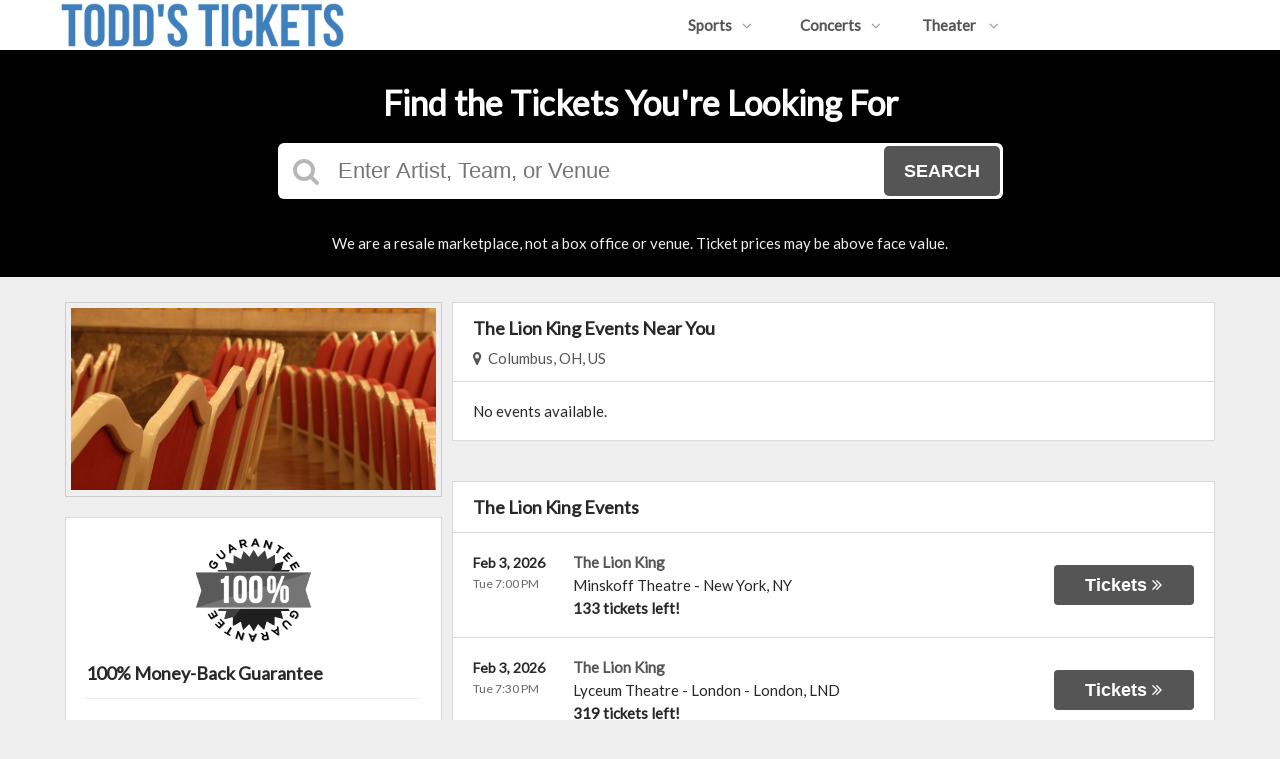

--- FILE ---
content_type: text/html;charset=UTF-8
request_url: https://toddstickets.com/performers/the-lion-king
body_size: 7377
content:
<!DOCTYPE html>
<html lang="en">
<head>
    <meta name="viewport" content="width=device-width,initial-scale=1">
<link href="/font-awesome/css/font-awesome.min.css" rel="stylesheet">
<link rel="stylesheet" type="text/css" href="/1769416343/styles-v3/styles/bundle.css"/>
    <style>
    
        @import url('https://fonts.googleapis.com/css?family=Lato');
    

    body {
        font-family: 'Lato';
    }

    a {
        color: #555555;
        font-family: 'Lato';
    }

    a:hover {
        color: #777777;
    }

    button, .nav-button {
        background-color: #555555;
    }

    button:hover, .event:hover .event-buy button, .nav-button:hover {
        background-color: #777777;
    }

    button a, .nav-button a, button a:hover, .nav-button a:hover {
        color: #fff;
    }

    #logo, #logo a {
        color: #282828;
        font-family: Lato;
    }

    .guarantee-color {
		color: #282828;
    }

    

    #search {
        background-color: #000000;
    }
    
    </style>
<script src="https://ajax.googleapis.com/ajax/libs/jquery/1.12.0/jquery.min.js"></script>
<link rel="stylesheet" type="text/css"
      href="//ajax.googleapis.com/ajax/libs/jqueryui/1.12.0/themes/smoothness/jquery-ui.css"/>
<script
        src="//ajax.googleapis.com/ajax/libs/jqueryui/1.12.0/jquery-ui.min.js"></script>
<script type="text/javascript" src="/scripts/jquery.autocomplete.min.js"></script>
<script type="text/javascript" src="/scripts/v3/header.js"></script>
<script type="text/javascript" src="/scripts/location.js"></script>
<script type="text/javascript" src="/1769416343/scripts/main.js"></script>
<script type="text/javascript" src="/1769416343/scripts/appUtil.js"></script>
<script type="text/javascript" src="/scripts/languageUtil.js"></script>
<script type="text/javascript" src="/1769416343/scripts/eventList.js"></script>
<script type="text/javascript" src="/scripts/search.js"></script>
<script type="text/javascript" src="/scripts/v3/suggestions.js"></script>
<script type="text/javascript" src="/scripts/v3/eventJsonConverter.js"></script>
<title>The Lion King</title>
    <meta name="description" content=""/>
    <meta name="keywords" content=""/>
    <script type="text/javascript" src="https://s3.amazonaws.com/TNService/Js/tn_utilities-min.js"></script>
<style>
.footer-contents ul li:nth-child(4) {
  display: none;
}
</style><link rel="canonical"
                  href="https://www.toddstickets.com/performers/the-lion-king"/>
        </head>
<body>
<div id="headerContainer">
        <div id="header">
            <div class="vertical-align"></div>
            <div class="hamburger-container">
                <a id="hamburgerIcon" href="#"><i class="fa fa-bars"></i></a>
            </div>
            <div id="logo">
                <a href="/">
                                    <img src="https://s3.amazonaws.com/ticketportal/p/v3logos/30896.png" alt="">
                                </a>
                            </div>
            <ul id="mainNav">
                    <li>
                        <a href="/sports">Sports<i class="fa fa-angle-down"></i></a>
                        <div class="dropdown-container">
                            <div>
                                <div class="sub-nav-container">
                                    <ul class="sub-nav">
                                            <li>
                                                    <a href="/category/boxing">
                                                        <span class="sub-nav-element">
                                                            Boxing</span><i class="fa fa-angle-right"></i>
                                                    </a>
                                                </li>
                                            <li>
                                                    <a href="/category/golf">
                                                        <span class="sub-nav-element">
                                                            Golf</span><i class="fa fa-angle-right"></i>
                                                    </a>
                                                </li>
                                            <li>
                                                    <a href="/category/mlb">
                                                        <span class="sub-nav-element">
                                                            MLB</span><i class="fa fa-angle-right"></i>
                                                    </a>
                                                </li>
                                            <li>
                                                    <a href="/category/mls">
                                                        <span class="sub-nav-element">
                                                            MLS</span><i class="fa fa-angle-right"></i>
                                                    </a>
                                                </li>
                                            </ul>
                                    <ul class="sub-nav">
                                            <li>
                                                    <a href="/category/nascar">
                                                        <span class="sub-nav-element">
                                                            NASCAR</span><i class="fa fa-angle-right"></i>
                                                    </a>
                                                </li>
                                            <li>
                                                    <a href="/category/nba">
                                                        <span class="sub-nav-element">
                                                            NBA</span><i class="fa fa-angle-right"></i>
                                                    </a>
                                                </li>
                                            <li>
                                                    <a href="/category/ncaa-basketball">
                                                        <span class="sub-nav-element">
                                                            NCAA Basketball</span><i class="fa fa-angle-right"></i>
                                                    </a>
                                                </li>
                                            <li>
                                                    <a href="/category/ncaa-football">
                                                        <span class="sub-nav-element">
                                                            NCAA Football</span><i class="fa fa-angle-right"></i>
                                                    </a>
                                                </li>
                                            </ul>
                                    <ul class="sub-nav">
                                            <li>
                                                    <a href="/category/nfl">
                                                        <span class="sub-nav-element">
                                                            NFL</span><i class="fa fa-angle-right"></i>
                                                    </a>
                                                </li>
                                            <li>
                                                    <a href="/category/nhl">
                                                        <span class="sub-nav-element">
                                                            NHL</span><i class="fa fa-angle-right"></i>
                                                    </a>
                                                </li>
                                            <li>
                                                    <a href="/category/pga">
                                                        <span class="sub-nav-element">
                                                            PGA</span><i class="fa fa-angle-right"></i>
                                                    </a>
                                                </li>
                                            <li>
                                                    <a href="/category/racing">
                                                        <span class="sub-nav-element">
                                                            Racing</span><i class="fa fa-angle-right"></i>
                                                    </a>
                                                </li>
                                            </ul>
                                    <ul class="sub-nav">
                                            <li>
                                                    <a href="/category/rodeo">
                                                        <span class="sub-nav-element">
                                                            Rodeo</span><i class="fa fa-angle-right"></i>
                                                    </a>
                                                </li>
                                            <li>
                                                    <a href="/category/soccer">
                                                        <span class="sub-nav-element">
                                                            Soccer</span><i class="fa fa-angle-right"></i>
                                                    </a>
                                                </li>
                                            <li>
                                                    <a href="/category/ufc">
                                                        <span class="sub-nav-element">
                                                            UFC</span><i class="fa fa-angle-right"></i>
                                                    </a>
                                                </li>
                                            <li>
                                                    <a href="/category/wwe">
                                                        <span class="sub-nav-element">
                                                            WWE Wrestling</span><i class="fa fa-angle-right"></i>
                                                    </a>
                                                </li>
                                            </ul>
                                    <div style="clear: both"></div>
                                </div>
                            </div>
                            <div class="nav-button"><a href="/sports">All Sports Tickets</a>
                            </div>
                        </div>
                    </li>
                    <li>
                        <a href="/concerts">Concerts<i class="fa fa-angle-down"></i></a>
                        <div class="dropdown-container">
                            <div>
                                <div class="sub-nav-container">
                                    <ul class="sub-nav">
                                            <li>
                                                    <a href="/category/alternative">
                                                        <span class="sub-nav-element">
                                                                Alternative Music</span><i class="fa fa-angle-right"></i>
                                                    </a>
                                                </li>
                                            <li>
                                                    <a href="/category/bluegrass">
                                                        <span class="sub-nav-element">
                                                                Bluegrass</span><i class="fa fa-angle-right"></i>
                                                    </a>
                                                </li>
                                            <li>
                                                    <a href="/category/classical">
                                                        <span class="sub-nav-element">
                                                                Classical Music</span><i class="fa fa-angle-right"></i>
                                                    </a>
                                                </li>
                                            <li>
                                                    <a href="/category/comedy">
                                                        <span class="sub-nav-element">
                                                                Comedy</span><i class="fa fa-angle-right"></i>
                                                    </a>
                                                </li>
                                            <li>
                                                    <a href="/category/country">
                                                        <span class="sub-nav-element">
                                                                Country Music</span><i class="fa fa-angle-right"></i>
                                                    </a>
                                                </li>
                                            </ul>
                                    <ul class="sub-nav">
                                            <li>
                                                    <a href="/category/family-friendly-concerts">
                                                        <span class="sub-nav-element">
                                                                Family-Friendly Concerts</span><i class="fa fa-angle-right"></i>
                                                    </a>
                                                </li>
                                            <li>
                                                    <a href="/category/hardrock-metal">
                                                        <span class="sub-nav-element">
                                                                Hard Rock & Metal</span><i class="fa fa-angle-right"></i>
                                                    </a>
                                                </li>
                                            <li>
                                                    <a href="/category/hip-hop">
                                                        <span class="sub-nav-element">
                                                                Hip-Hop & Rap</span><i class="fa fa-angle-right"></i>
                                                    </a>
                                                </li>
                                            <li>
                                                    <a href="/category/holiday">
                                                        <span class="sub-nav-element">
                                                                Holiday Music</span><i class="fa fa-angle-right"></i>
                                                    </a>
                                                </li>
                                            <li>
                                                    <a href="/category/latin">
                                                        <span class="sub-nav-element">
                                                                Latin Music</span><i class="fa fa-angle-right"></i>
                                                    </a>
                                                </li>
                                            </ul>
                                    <ul class="sub-nav">
                                            <li>
                                                    <a href="/category/festivals">
                                                        <span class="sub-nav-element">
                                                                Music Festivals</span><i class="fa fa-angle-right"></i>
                                                    </a>
                                                </li>
                                            <li>
                                                    <a href="/category/new-age">
                                                        <span class="sub-nav-element">
                                                                New Age Music</span><i class="fa fa-angle-right"></i>
                                                    </a>
                                                </li>
                                            <li>
                                                    <a href="/category/oldies">
                                                        <span class="sub-nav-element">
                                                                Oldies</span><i class="fa fa-angle-right"></i>
                                                    </a>
                                                </li>
                                            <li>
                                                    <a href="/category/pop">
                                                        <span class="sub-nav-element">
                                                                Pop & Rock</span><i class="fa fa-angle-right"></i>
                                                    </a>
                                                </li>
                                            <li>
                                                    <a href="/category/rb-soul">
                                                        <span class="sub-nav-element">
                                                                R&B and Soul</span><i class="fa fa-angle-right"></i>
                                                    </a>
                                                </li>
                                            </ul>
                                    <ul class="sub-nav">
                                            <li>
                                                    <a href="/category/reggae">
                                                        <span class="sub-nav-element">
                                                                Reggae Music</span><i class="fa fa-angle-right"></i>
                                                    </a>
                                                </li>
                                            <li>
                                                    <a href="/category/religious">
                                                        <span class="sub-nav-element">
                                                                Religious Music</span><i class="fa fa-angle-right"></i>
                                                    </a>
                                                </li>
                                            <li>
                                                    <a href="/category/techno-electronic">
                                                        <span class="sub-nav-element">
                                                                Techno & Electronic</span><i class="fa fa-angle-right"></i>
                                                    </a>
                                                </li>
                                            <li>
                                                    <a href="/category/las-vegas-concerts">
                                                        <span class="sub-nav-element">
                                                                Vegas Concerts</span><i class="fa fa-angle-right"></i>
                                                    </a>
                                                </li>
                                            <li>
                                                    <a href="/category/world">
                                                        <span class="sub-nav-element">
                                                                World Music</span><i class="fa fa-angle-right"></i>
                                                    </a>
                                                </li>
                                            </ul>
                                    <div style="clear: both"></div>
                                </div>
                            </div>
                            <div class="nav-button"><a href="/concerts">All Concerts Tickets</a>
                            </div>
                        </div>
                    </li>
                    <li>
                        <a href="/theater">
                            Theater
                            <i class="fa fa-angle-down"></i>
                            </a>
                        <div class="dropdown-container">
                                <div>
                                    <div class="sub-nav-container">
                                        <ul class="sub-nav">
                                                <li>
                                                        <a href="/category/ballet">
                                                            <span class="sub-nav-element">
                                                                Ballet</span><i class="fa fa-angle-right"></i>
                                                        </a>
                                                    </li>
                                                <li>
                                                        <a href="/category/broadway">
                                                            <span class="sub-nav-element">
                                                                Broadway</span><i class="fa fa-angle-right"></i>
                                                        </a>
                                                    </li>
                                                <li>
                                                        <a href="/category/cirque-du-soleil">
                                                            <span class="sub-nav-element">
                                                                Cirque Du Soleil</span><i class="fa fa-angle-right"></i>
                                                        </a>
                                                    </li>
                                                </ul>
                                        <ul class="sub-nav">
                                                <li>
                                                        <a href="/category/dance">
                                                            <span class="sub-nav-element">
                                                                Dance</span><i class="fa fa-angle-right"></i>
                                                        </a>
                                                    </li>
                                                <li>
                                                        <a href="/category/family-friendly-shows">
                                                            <span class="sub-nav-element">
                                                                Family-Friendly Shows</span><i class="fa fa-angle-right"></i>
                                                        </a>
                                                    </li>
                                                <li>
                                                        <a href="/category/musicals">
                                                            <span class="sub-nav-element">
                                                                Musicals</span><i class="fa fa-angle-right"></i>
                                                        </a>
                                                    </li>
                                                </ul>
                                        <ul class="sub-nav">
                                                <li>
                                                        <a href="/category/off-broadway">
                                                            <span class="sub-nav-element">
                                                                Off-Broadway</span><i class="fa fa-angle-right"></i>
                                                        </a>
                                                    </li>
                                                <li>
                                                        <a href="/category/opera">
                                                            <span class="sub-nav-element">
                                                                Opera</span><i class="fa fa-angle-right"></i>
                                                        </a>
                                                    </li>
                                                </ul>
                                        <ul class="sub-nav">
                                                <li>
                                                        <a href="/category/las-vegas-shows">
                                                            <span class="sub-nav-element">
                                                                Vegas Shows</span><i class="fa fa-angle-right"></i>
                                                        </a>
                                                    </li>
                                                <li>
                                                        <a href="/category/west-end">
                                                            <span class="sub-nav-element">
                                                                West End</span><i class="fa fa-angle-right"></i>
                                                        </a>
                                                    </li>
                                                </ul>
                                        <div style="clear: both"></div>
                                    </div>
                                </div>
                                <div class="nav-button"><a href="/theater">All Theater Tickets</a>
                                </div>
                            </div>
                        </li>
                    </ul>
            <div style="clear:both"></div>
        </div>
    </div>
<input type="hidden" id="ipaddress" value="3.148.235.200"/>
<input type="hidden" id="latitude" value="39.9625">
<input type="hidden" id="longitude" value="-83.0061">
<input type="hidden" id="language" value="en">
<input type="hidden" id="ticketSuggestUrl" value="https://suggester.showsearcher.com/get-suggestions">
<input type="hidden" id="ticketSuggestUrlToken" value="eyJhbGciOiJIUzI1NiJ9.eyJpZCI6ICJUSUNLRVRfU0VSVklDRVMiLCAic2lnbmVkIjogIjE3NzAxMjE5OTMifQ.elMDOdq1Q3xg1YZAwpa8Vcc-k_d-7nYsenqjTo0R22s">
<input type="hidden" id="ticketSuggestNoCities" value="false">
<input type="hidden" id="searchPath" value="search">
<div class="wrap">
    <div id="search" class="large-search">
                <div id="largeSearchContainer">
    <h2>Find the Tickets You're Looking For</h2>
    <div id="largeSearch">
        <i class="fa fa-search"></i>
        <form id="searchForm" action="/search">
            <input id="searchInput" name="q" placeholder="Enter Artist, Team, or Venue" autocomplete="off">
            <button type="submit">Search</button>
            <div id="searchResults"></div>
        </form>
    </div>
    <div id="disclaimer">
            We are a resale marketplace, not a box office or venue. Ticket prices may be above face value.</div>
    </div></div>
        <div id="content">
        <div class="right-content">
            <input type="hidden" id="performerIds" value="3160">
<input type="hidden" id="hideParking" value="false">
<div id="eventsContainer">
    <div class="event-list" id="localEventsList">
            <div class="event-list-top">
                <h2>The Lion King&nbsp;Events Near You</h2>
                            <div class="event-list-location">
	<a id="locationLink" href="#"><i class="fa fa-map-marker"></i>&nbsp;&nbsp;Columbus, OH, US</a>
	<div id="locationPanel">
		<div id="currentLocation">
				<a href="#">Use your current location &nbsp;<i class="fa fa-spinner fa-spin"
				                                               id="locationSpinner"></i></a>
			</div>
		<div id="locationInputDiv">
			<input id="locationInput" type="text" value="Enter a location" onclick="this.value='';">
		</div>
		<div id="locationPoweredBy">
			<img src="/images/powered_by_google_on_white.png">
		</div>
	</div>
</div><div style="clear: both"></div>
            </div>
            <div class="event-list-contents">
                <div class="no-events">No events available.</div>
                    </div>
        </div>
    <div class="event-list" id="allEventsList">
            <div class="event-list-top">
                <h2>The Lion King Events</h2>
                    <div style="clear: both"></div>
            </div>
            <div class="event-list-contents">
                <div class="event-list-items">
                            <script type="application/ld+json">[{"url":"https://www.toddstickets.com/tickets/7309593/the-lion-king-tickets-tue-feb-3-2026-minskoff-theatre","startDate":"2026-02-03T19:00:00-05:00","image":"https://maps.seatics.com/MinskoffTheatre_Endstage2_2022-11-24_2022-11-24_0000_11252022_055043_SVGC_tn.png","description":"The Lion King at Minskoff Theatre on February 03, 2026","location":{"address":{"streetAddress":"200 West 45th Street","addressLocality":"New York","addressRegion":"NY","addressCountry":"United States of America","postalCode":"10036","@type":"PostalAddress"},"geo":{"latitude":"40.758000","longitude":"-73.985660","@type":"GeoCoordinates"},"@type":"Place","name":"Minskoff Theatre"},"performer":{"@type":"PerformingGroup","name":"The Lion King"},"offers":{"url":"https://www.toddstickets.com/tickets/7309593/the-lion-king-tickets-tue-feb-3-2026-minskoff-theatre","price":81,"priceCurrency":"USD","validFrom":"2025-08-05","availability":"http://schema.org/InStock","@type":"Offer"},"eventStatus":"http://schema.org/EventScheduled","@context":"http://schema.org","@type":"Event","name":"The Lion King"},{"url":"https://www.toddstickets.com/tickets/7147270/the-lion-king-tickets-tue-feb-3-2026-lyceum-theatre-london","startDate":"2026-02-03T19:30:00+00:00","image":"https://maps.seatics.com/LyceumTheatre_Endstage_2017-03-07_2017-04-18_1510_SVGC_tn.gif","description":"The Lion King at Lyceum Theatre - London on February 03, 2026","location":{"address":{"streetAddress":"21 Wellinton Street","addressLocality":"London","addressRegion":"LND","addressCountry":"United Kingdom","postalCode":"WC2E 7DA","@type":"PostalAddress"},"geo":{"latitude":"51.489690","longitude":"0.066080","@type":"GeoCoordinates"},"@type":"Place","name":"Lyceum Theatre - London"},"performer":{"@type":"PerformingGroup","name":"The Lion King"},"offers":{"url":"https://www.toddstickets.com/tickets/7147270/the-lion-king-tickets-tue-feb-3-2026-lyceum-theatre-london","price":69,"priceCurrency":"USD","validFrom":"2025-05-09","availability":"http://schema.org/InStock","@type":"Offer"},"eventStatus":"http://schema.org/EventScheduled","@context":"http://schema.org","@type":"Event","name":"The Lion King"},{"url":"https://www.toddstickets.com/tickets/7472527/the-lion-king-tickets-tue-feb-3-2026-first-interstate-center-for-the-arts","startDate":"2026-02-03T19:30:00-08:00","image":"https://maps.seatics.com/FirstInterstateCenterfortheArts_Endstage_2019-09-28_2019-08-09_1553_SVGC_tn.gif","description":"The Lion King at First Interstate Center for the Arts on February 03, 2026","location":{"address":{"streetAddress":"334 West Spokane Falls Boulevard","addressLocality":"Spokane","addressRegion":"WA","addressCountry":"United States of America","postalCode":"99201","@type":"PostalAddress"},"geo":{"latitude":"47.660150","longitude":"-117.416760","@type":"GeoCoordinates"},"@type":"Place","name":"First Interstate Center for the Arts"},"performer":{"@type":"PerformingGroup","name":"The Lion King"},"offers":{"url":"https://www.toddstickets.com/tickets/7472527/the-lion-king-tickets-tue-feb-3-2026-first-interstate-center-for-the-arts","price":71,"priceCurrency":"USD","validFrom":"2025-10-06","availability":"http://schema.org/InStock","@type":"Offer"},"eventStatus":"http://schema.org/EventScheduled","@context":"http://schema.org","@type":"Event","name":"The Lion King"},{"url":"https://www.toddstickets.com/tickets/7309597/the-lion-king-tickets-wed-feb-4-2026-minskoff-theatre","startDate":"2026-02-04T13:00:00-05:00","image":"https://maps.seatics.com/MinskoffTheatre_Endstage2_2022-11-24_2022-11-24_0000_11252022_055043_SVGC_tn.png","description":"The Lion King at Minskoff Theatre on February 04, 2026","location":{"address":{"streetAddress":"200 West 45th Street","addressLocality":"New York","addressRegion":"NY","addressCountry":"United States of America","postalCode":"10036","@type":"PostalAddress"},"geo":{"latitude":"40.758000","longitude":"-73.985660","@type":"GeoCoordinates"},"@type":"Place","name":"Minskoff Theatre"},"performer":{"@type":"PerformingGroup","name":"The Lion King"},"offers":{"url":"https://www.toddstickets.com/tickets/7309597/the-lion-king-tickets-wed-feb-4-2026-minskoff-theatre","price":140,"priceCurrency":"USD","validFrom":"2025-08-05","availability":"http://schema.org/InStock","@type":"Offer"},"eventStatus":"http://schema.org/EventScheduled","@context":"http://schema.org","@type":"Event","name":"The Lion King"},{"url":"https://www.toddstickets.com/tickets/7147271/the-lion-king-tickets-wed-feb-4-2026-lyceum-theatre-london","startDate":"2026-02-04T14:30:00+00:00","image":"https://maps.seatics.com/LyceumTheatre_Endstage_2017-03-07_2017-04-18_1510_SVGC_tn.gif","description":"The Lion King at Lyceum Theatre - London on February 04, 2026","location":{"address":{"streetAddress":"21 Wellinton Street","addressLocality":"London","addressRegion":"LND","addressCountry":"United Kingdom","postalCode":"WC2E 7DA","@type":"PostalAddress"},"geo":{"latitude":"51.489690","longitude":"0.066080","@type":"GeoCoordinates"},"@type":"Place","name":"Lyceum Theatre - London"},"performer":{"@type":"PerformingGroup","name":"The Lion King"},"offers":{"url":"https://www.toddstickets.com/tickets/7147271/the-lion-king-tickets-wed-feb-4-2026-lyceum-theatre-london","price":69,"priceCurrency":"USD","validFrom":"2025-05-09","availability":"http://schema.org/InStock","@type":"Offer"},"eventStatus":"http://schema.org/EventScheduled","@context":"http://schema.org","@type":"Event","name":"The Lion King"},{"url":"https://www.toddstickets.com/tickets/7309599/the-lion-king-tickets-wed-feb-4-2026-minskoff-theatre","startDate":"2026-02-04T19:00:00-05:00","image":"https://maps.seatics.com/MinskoffTheatre_Endstage2_2022-11-24_2022-11-24_0000_11252022_055043_SVGC_tn.png","description":"The Lion King at Minskoff Theatre on February 04, 2026","location":{"address":{"streetAddress":"200 West 45th Street","addressLocality":"New York","addressRegion":"NY","addressCountry":"United States of America","postalCode":"10036","@type":"PostalAddress"},"geo":{"latitude":"40.758000","longitude":"-73.985660","@type":"GeoCoordinates"},"@type":"Place","name":"Minskoff Theatre"},"performer":{"@type":"PerformingGroup","name":"The Lion King"},"offers":{"url":"https://www.toddstickets.com/tickets/7309599/the-lion-king-tickets-wed-feb-4-2026-minskoff-theatre","price":104,"priceCurrency":"USD","validFrom":"2025-08-05","availability":"http://schema.org/InStock","@type":"Offer"},"eventStatus":"http://schema.org/EventScheduled","@context":"http://schema.org","@type":"Event","name":"The Lion King"},{"url":"https://www.toddstickets.com/tickets/7147272/the-lion-king-tickets-wed-feb-4-2026-lyceum-theatre-london","startDate":"2026-02-04T19:30:00+00:00","image":"https://maps.seatics.com/LyceumTheatre_Endstage_2017-03-07_2017-04-18_1510_SVGC_tn.gif","description":"The Lion King at Lyceum Theatre - London on February 04, 2026","location":{"address":{"streetAddress":"21 Wellinton Street","addressLocality":"London","addressRegion":"LND","addressCountry":"United Kingdom","postalCode":"WC2E 7DA","@type":"PostalAddress"},"geo":{"latitude":"51.489690","longitude":"0.066080","@type":"GeoCoordinates"},"@type":"Place","name":"Lyceum Theatre - London"},"performer":{"@type":"PerformingGroup","name":"The Lion King"},"offers":{"url":"https://www.toddstickets.com/tickets/7147272/the-lion-king-tickets-wed-feb-4-2026-lyceum-theatre-london","price":65,"priceCurrency":"USD","validFrom":"2025-05-09","availability":"http://schema.org/InStock","@type":"Offer"},"eventStatus":"http://schema.org/EventScheduled","@context":"http://schema.org","@type":"Event","name":"The Lion King"},{"url":"https://www.toddstickets.com/tickets/7472528/the-lion-king-tickets-wed-feb-4-2026-first-interstate-center-for-the-arts","startDate":"2026-02-04T19:30:00-08:00","image":"https://maps.seatics.com/FirstInterstateCenterfortheArts_Endstage_2019-09-28_2019-08-09_1553_SVGC_tn.gif","description":"The Lion King at First Interstate Center for the Arts on February 04, 2026","location":{"address":{"streetAddress":"334 West Spokane Falls Boulevard","addressLocality":"Spokane","addressRegion":"WA","addressCountry":"United States of America","postalCode":"99201","@type":"PostalAddress"},"geo":{"latitude":"47.660150","longitude":"-117.416760","@type":"GeoCoordinates"},"@type":"Place","name":"First Interstate Center for the Arts"},"performer":{"@type":"PerformingGroup","name":"The Lion King"},"offers":{"url":"https://www.toddstickets.com/tickets/7472528/the-lion-king-tickets-wed-feb-4-2026-first-interstate-center-for-the-arts","price":71,"priceCurrency":"USD","validFrom":"2025-10-06","availability":"http://schema.org/InStock","@type":"Offer"},"eventStatus":"http://schema.org/EventScheduled","@context":"http://schema.org","@type":"Event","name":"The Lion King"},{"url":"https://www.toddstickets.com/tickets/7309603/the-lion-king-tickets-thu-feb-5-2026-minskoff-theatre","startDate":"2026-02-05T19:00:00-05:00","image":"https://maps.seatics.com/MinskoffTheatre_Endstage2_2022-11-24_2022-11-24_0000_11252022_055043_SVGC_tn.png","description":"The Lion King at Minskoff Theatre on February 05, 2026","location":{"address":{"streetAddress":"200 West 45th Street","addressLocality":"New York","addressRegion":"NY","addressCountry":"United States of America","postalCode":"10036","@type":"PostalAddress"},"geo":{"latitude":"40.758000","longitude":"-73.985660","@type":"GeoCoordinates"},"@type":"Place","name":"Minskoff Theatre"},"performer":{"@type":"PerformingGroup","name":"The Lion King"},"offers":{"url":"https://www.toddstickets.com/tickets/7309603/the-lion-king-tickets-thu-feb-5-2026-minskoff-theatre","price":84,"priceCurrency":"USD","validFrom":"2025-08-05","availability":"http://schema.org/InStock","@type":"Offer"},"eventStatus":"http://schema.org/EventScheduled","@context":"http://schema.org","@type":"Event","name":"The Lion King"},{"url":"https://www.toddstickets.com/tickets/7472529/the-lion-king-tickets-thu-feb-5-2026-first-interstate-center-for-the-arts","startDate":"2026-02-05T19:00:00-08:00","image":"https://maps.seatics.com/FirstInterstateCenterfortheArts_Endstage_2019-09-28_2019-08-09_1553_SVGC_tn.gif","description":"The Lion King at First Interstate Center for the Arts on February 05, 2026","location":{"address":{"streetAddress":"334 West Spokane Falls Boulevard","addressLocality":"Spokane","addressRegion":"WA","addressCountry":"United States of America","postalCode":"99201","@type":"PostalAddress"},"geo":{"latitude":"47.660150","longitude":"-117.416760","@type":"GeoCoordinates"},"@type":"Place","name":"First Interstate Center for the Arts"},"performer":{"@type":"PerformingGroup","name":"The Lion King"},"offers":{"url":"https://www.toddstickets.com/tickets/7472529/the-lion-king-tickets-thu-feb-5-2026-first-interstate-center-for-the-arts","price":71,"priceCurrency":"USD","validFrom":"2025-10-06","availability":"http://schema.org/InStock","@type":"Offer"},"eventStatus":"http://schema.org/EventScheduled","@context":"http://schema.org","@type":"Event","name":"The Lion King"},{"url":"https://www.toddstickets.com/tickets/7147273/the-lion-king-tickets-thu-feb-5-2026-lyceum-theatre-london","startDate":"2026-02-05T19:30:00+00:00","image":"https://maps.seatics.com/LyceumTheatre_Endstage_2017-03-07_2017-04-18_1510_SVGC_tn.gif","description":"The Lion King at Lyceum Theatre - London on February 05, 2026","location":{"address":{"streetAddress":"21 Wellinton Street","addressLocality":"London","addressRegion":"LND","addressCountry":"United Kingdom","postalCode":"WC2E 7DA","@type":"PostalAddress"},"geo":{"latitude":"51.489690","longitude":"0.066080","@type":"GeoCoordinates"},"@type":"Place","name":"Lyceum Theatre - London"},"performer":{"@type":"PerformingGroup","name":"The Lion King"},"offers":{"url":"https://www.toddstickets.com/tickets/7147273/the-lion-king-tickets-thu-feb-5-2026-lyceum-theatre-london","price":69,"priceCurrency":"USD","validFrom":"2025-05-09","availability":"http://schema.org/InStock","@type":"Offer"},"eventStatus":"http://schema.org/EventScheduled","@context":"http://schema.org","@type":"Event","name":"The Lion King"},{"url":"https://www.toddstickets.com/tickets/7309607/the-lion-king-tickets-fri-feb-6-2026-minskoff-theatre","startDate":"2026-02-06T19:00:00-05:00","image":"https://maps.seatics.com/MinskoffTheatre_Endstage2_2022-11-24_2022-11-24_0000_11252022_055043_SVGC_tn.png","description":"The Lion King at Minskoff Theatre on February 06, 2026","location":{"address":{"streetAddress":"200 West 45th Street","addressLocality":"New York","addressRegion":"NY","addressCountry":"United States of America","postalCode":"10036","@type":"PostalAddress"},"geo":{"latitude":"40.758000","longitude":"-73.985660","@type":"GeoCoordinates"},"@type":"Place","name":"Minskoff Theatre"},"performer":{"@type":"PerformingGroup","name":"The Lion King"},"offers":{"url":"https://www.toddstickets.com/tickets/7309607/the-lion-king-tickets-fri-feb-6-2026-minskoff-theatre","price":80,"priceCurrency":"USD","validFrom":"2025-08-05","availability":"http://schema.org/InStock","@type":"Offer"},"eventStatus":"http://schema.org/EventScheduled","@context":"http://schema.org","@type":"Event","name":"The Lion King"},{"url":"https://www.toddstickets.com/tickets/7147274/the-lion-king-tickets-fri-feb-6-2026-lyceum-theatre-london","startDate":"2026-02-06T19:30:00+00:00","image":"https://maps.seatics.com/LyceumTheatre_Endstage_2017-03-07_2017-04-18_1510_SVGC_tn.gif","description":"The Lion King at Lyceum Theatre - London on February 06, 2026","location":{"address":{"streetAddress":"21 Wellinton Street","addressLocality":"London","addressRegion":"LND","addressCountry":"United Kingdom","postalCode":"WC2E 7DA","@type":"PostalAddress"},"geo":{"latitude":"51.489690","longitude":"0.066080","@type":"GeoCoordinates"},"@type":"Place","name":"Lyceum Theatre - London"},"performer":{"@type":"PerformingGroup","name":"The Lion King"},"offers":{"url":"https://www.toddstickets.com/tickets/7147274/the-lion-king-tickets-fri-feb-6-2026-lyceum-theatre-london","price":76,"priceCurrency":"USD","validFrom":"2025-05-09","availability":"http://schema.org/InStock","@type":"Offer"},"eventStatus":"http://schema.org/EventScheduled","@context":"http://schema.org","@type":"Event","name":"The Lion King"},{"url":"https://www.toddstickets.com/tickets/7472530/the-lion-king-tickets-fri-feb-6-2026-first-interstate-center-for-the-arts","startDate":"2026-02-06T19:30:00-08:00","image":"https://maps.seatics.com/FirstInterstateCenterfortheArts_Endstage_2019-09-28_2019-08-09_1553_SVGC_tn.gif","description":"The Lion King at First Interstate Center for the Arts on February 06, 2026","location":{"address":{"streetAddress":"334 West Spokane Falls Boulevard","addressLocality":"Spokane","addressRegion":"WA","addressCountry":"United States of America","postalCode":"99201","@type":"PostalAddress"},"geo":{"latitude":"47.660150","longitude":"-117.416760","@type":"GeoCoordinates"},"@type":"Place","name":"First Interstate Center for the Arts"},"performer":{"@type":"PerformingGroup","name":"The Lion King"},"offers":{"url":"https://www.toddstickets.com/tickets/7472530/the-lion-king-tickets-fri-feb-6-2026-first-interstate-center-for-the-arts","price":79,"priceCurrency":"USD","validFrom":"2025-10-06","availability":"http://schema.org/InStock","@type":"Offer"},"eventStatus":"http://schema.org/EventScheduled","@context":"http://schema.org","@type":"Event","name":"The Lion King"},{"url":"https://www.toddstickets.com/tickets/7309611/the-lion-king-tickets-sat-feb-7-2026-minskoff-theatre","startDate":"2026-02-07T14:00:00-05:00","image":"https://maps.seatics.com/MinskoffTheatre_Endstage2_2022-11-24_2022-11-24_0000_11252022_055043_SVGC_tn.png","description":"The Lion King at Minskoff Theatre on February 07, 2026","location":{"address":{"streetAddress":"200 West 45th Street","addressLocality":"New York","addressRegion":"NY","addressCountry":"United States of America","postalCode":"10036","@type":"PostalAddress"},"geo":{"latitude":"40.758000","longitude":"-73.985660","@type":"GeoCoordinates"},"@type":"Place","name":"Minskoff Theatre"},"performer":{"@type":"PerformingGroup","name":"The Lion King"},"offers":{"url":"https://www.toddstickets.com/tickets/7309611/the-lion-king-tickets-sat-feb-7-2026-minskoff-theatre","price":156,"priceCurrency":"USD","validFrom":"2025-08-05","availability":"http://schema.org/InStock","@type":"Offer"},"eventStatus":"http://schema.org/EventScheduled","@context":"http://schema.org","@type":"Event","name":"The Lion King"},{"url":"https://www.toddstickets.com/tickets/7472531/the-lion-king-tickets-sat-feb-7-2026-first-interstate-center-for-the-arts","startDate":"2026-02-07T14:00:00-08:00","image":"https://maps.seatics.com/FirstInterstateCenterfortheArts_Endstage_2019-09-28_2019-08-09_1553_SVGC_tn.gif","description":"The Lion King at First Interstate Center for the Arts on February 07, 2026","location":{"address":{"streetAddress":"334 West Spokane Falls Boulevard","addressLocality":"Spokane","addressRegion":"WA","addressCountry":"United States of America","postalCode":"99201","@type":"PostalAddress"},"geo":{"latitude":"47.660150","longitude":"-117.416760","@type":"GeoCoordinates"},"@type":"Place","name":"First Interstate Center for the Arts"},"performer":{"@type":"PerformingGroup","name":"The Lion King"},"offers":{"url":"https://www.toddstickets.com/tickets/7472531/the-lion-king-tickets-sat-feb-7-2026-first-interstate-center-for-the-arts","price":87,"priceCurrency":"USD","validFrom":"2025-10-06","availability":"http://schema.org/InStock","@type":"Offer"},"eventStatus":"http://schema.org/EventScheduled","@context":"http://schema.org","@type":"Event","name":"The Lion King"},{"url":"https://www.toddstickets.com/tickets/7147275/the-lion-king-tickets-sat-feb-7-2026-lyceum-theatre-london","startDate":"2026-02-07T14:30:00+00:00","image":"https://maps.seatics.com/LyceumTheatre_Endstage_2017-03-07_2017-04-18_1510_SVGC_tn.gif","description":"The Lion King at Lyceum Theatre - London on February 07, 2026","location":{"address":{"streetAddress":"21 Wellinton Street","addressLocality":"London","addressRegion":"LND","addressCountry":"United Kingdom","postalCode":"WC2E 7DA","@type":"PostalAddress"},"geo":{"latitude":"51.489690","longitude":"0.066080","@type":"GeoCoordinates"},"@type":"Place","name":"Lyceum Theatre - London"},"performer":{"@type":"PerformingGroup","name":"The Lion King"},"offers":{"url":"https://www.toddstickets.com/tickets/7147275/the-lion-king-tickets-sat-feb-7-2026-lyceum-theatre-london","price":76,"priceCurrency":"USD","validFrom":"2025-05-09","availability":"http://schema.org/InStock","@type":"Offer"},"eventStatus":"http://schema.org/EventScheduled","@context":"http://schema.org","@type":"Event","name":"The Lion King"},{"url":"https://www.toddstickets.com/tickets/7147276/the-lion-king-tickets-sat-feb-7-2026-lyceum-theatre-london","startDate":"2026-02-07T19:30:00+00:00","image":"https://maps.seatics.com/LyceumTheatre_Endstage_2017-03-07_2017-04-18_1510_SVGC_tn.gif","description":"The Lion King at Lyceum Theatre - London on February 07, 2026","location":{"address":{"streetAddress":"21 Wellinton Street","addressLocality":"London","addressRegion":"LND","addressCountry":"United Kingdom","postalCode":"WC2E 7DA","@type":"PostalAddress"},"geo":{"latitude":"51.489690","longitude":"0.066080","@type":"GeoCoordinates"},"@type":"Place","name":"Lyceum Theatre - London"},"performer":{"@type":"PerformingGroup","name":"The Lion King"},"offers":{"url":"https://www.toddstickets.com/tickets/7147276/the-lion-king-tickets-sat-feb-7-2026-lyceum-theatre-london","price":76,"priceCurrency":"USD","validFrom":"2025-05-09","availability":"http://schema.org/InStock","@type":"Offer"},"eventStatus":"http://schema.org/EventScheduled","@context":"http://schema.org","@type":"Event","name":"The Lion King"},{"url":"https://www.toddstickets.com/tickets/7565958/the-lion-king-tickets-sat-feb-7-2026-first-interstate-center-for-the-arts","startDate":"2026-02-07T19:30:00-08:00","image":"https://maps.seatics.com/FirstInterstateCenterfortheArts_Endstage_2019-09-28_2019-08-09_1553_SVGC_tn.gif","description":"The Lion King at First Interstate Center for the Arts on February 07, 2026","location":{"address":{"streetAddress":"334 West Spokane Falls Boulevard","addressLocality":"Spokane","addressRegion":"WA","addressCountry":"United States of America","postalCode":"99201","@type":"PostalAddress"},"geo":{"latitude":"47.660150","longitude":"-117.416760","@type":"GeoCoordinates"},"@type":"Place","name":"First Interstate Center for the Arts"},"performer":{"@type":"PerformingGroup","name":"The Lion King"},"offers":{"url":"https://www.toddstickets.com/tickets/7565958/the-lion-king-tickets-sat-feb-7-2026-first-interstate-center-for-the-arts","price":78,"priceCurrency":"USD","validFrom":"2025-11-17","availability":"http://schema.org/InStock","@type":"Offer"},"eventStatus":"http://schema.org/EventScheduled","@context":"http://schema.org","@type":"Event","name":"The Lion King"},{"url":"https://www.toddstickets.com/tickets/7309615/the-lion-king-tickets-sat-feb-7-2026-minskoff-theatre","startDate":"2026-02-07T20:00:00-05:00","image":"https://maps.seatics.com/MinskoffTheatre_Endstage2_2022-11-24_2022-11-24_0000_11252022_055043_SVGC_tn.png","description":"The Lion King at Minskoff Theatre on February 07, 2026","location":{"address":{"streetAddress":"200 West 45th Street","addressLocality":"New York","addressRegion":"NY","addressCountry":"United States of America","postalCode":"10036","@type":"PostalAddress"},"geo":{"latitude":"40.758000","longitude":"-73.985660","@type":"GeoCoordinates"},"@type":"Place","name":"Minskoff Theatre"},"performer":{"@type":"PerformingGroup","name":"The Lion King"},"offers":{"url":"https://www.toddstickets.com/tickets/7309615/the-lion-king-tickets-sat-feb-7-2026-minskoff-theatre","price":94,"priceCurrency":"USD","validFrom":"2025-08-05","availability":"http://schema.org/InStock","@type":"Offer"},"eventStatus":"http://schema.org/EventScheduled","@context":"http://schema.org","@type":"Event","name":"The Lion King"},{"url":"https://www.toddstickets.com/tickets/7472532/the-lion-king-tickets-sun-feb-8-2026-first-interstate-center-for-the-arts","startDate":"2026-02-08T13:00:00-08:00","image":"https://maps.seatics.com/FirstInterstateCenterfortheArts_Endstage_2019-09-28_2019-08-09_1553_SVGC_tn.gif","description":"The Lion King at First Interstate Center for the Arts on February 08, 2026","location":{"address":{"streetAddress":"334 West Spokane Falls Boulevard","addressLocality":"Spokane","addressRegion":"WA","addressCountry":"United States of America","postalCode":"99201","@type":"PostalAddress"},"geo":{"latitude":"47.660150","longitude":"-117.416760","@type":"GeoCoordinates"},"@type":"Place","name":"First Interstate Center for the Arts"},"performer":{"@type":"PerformingGroup","name":"The Lion King"},"offers":{"url":"https://www.toddstickets.com/tickets/7472532/the-lion-king-tickets-sun-feb-8-2026-first-interstate-center-for-the-arts","price":168,"priceCurrency":"USD","validFrom":"2025-10-06","availability":"http://schema.org/InStock","@type":"Offer"},"eventStatus":"http://schema.org/EventScheduled","@context":"http://schema.org","@type":"Event","name":"The Lion King"},{"url":"https://www.toddstickets.com/tickets/7147277/the-lion-king-tickets-sun-feb-8-2026-lyceum-theatre-london","startDate":"2026-02-08T14:30:00+00:00","image":"https://maps.seatics.com/LyceumTheatre_Endstage_2017-03-07_2017-04-18_1510_SVGC_tn.gif","description":"The Lion King at Lyceum Theatre - London on February 08, 2026","location":{"address":{"streetAddress":"21 Wellinton Street","addressLocality":"London","addressRegion":"LND","addressCountry":"United Kingdom","postalCode":"WC2E 7DA","@type":"PostalAddress"},"geo":{"latitude":"51.489690","longitude":"0.066080","@type":"GeoCoordinates"},"@type":"Place","name":"Lyceum Theatre - London"},"performer":{"@type":"PerformingGroup","name":"The Lion King"},"offers":{"url":"https://www.toddstickets.com/tickets/7147277/the-lion-king-tickets-sun-feb-8-2026-lyceum-theatre-london","price":76,"priceCurrency":"USD","validFrom":"2025-05-09","availability":"http://schema.org/InStock","@type":"Offer"},"eventStatus":"http://schema.org/EventScheduled","@context":"http://schema.org","@type":"Event","name":"The Lion King"},{"url":"https://www.toddstickets.com/tickets/7309590/the-lion-king-tickets-sun-feb-8-2026-minskoff-theatre","startDate":"2026-02-08T15:00:00-05:00","image":"https://maps.seatics.com/MinskoffTheatre_Endstage2_2022-11-24_2022-11-24_0000_11252022_055043_SVGC_tn.png","description":"The Lion King at Minskoff Theatre on February 08, 2026","location":{"address":{"streetAddress":"200 West 45th Street","addressLocality":"New York","addressRegion":"NY","addressCountry":"United States of America","postalCode":"10036","@type":"PostalAddress"},"geo":{"latitude":"40.758000","longitude":"-73.985660","@type":"GeoCoordinates"},"@type":"Place","name":"Minskoff Theatre"},"performer":{"@type":"PerformingGroup","name":"The Lion King"},"offers":{"url":"https://www.toddstickets.com/tickets/7309590/the-lion-king-tickets-sun-feb-8-2026-minskoff-theatre","price":176,"priceCurrency":"USD","validFrom":"2025-08-05","availability":"http://schema.org/InStock","@type":"Offer"},"eventStatus":"http://schema.org/EventScheduled","@context":"http://schema.org","@type":"Event","name":"The Lion King"},{"url":"https://www.toddstickets.com/tickets/7544057/the-lion-king-tickets-sun-feb-8-2026-minskoff-theatre","startDate":"2026-02-08T18:30:00-05:00","image":"https://maps.seatics.com/MinskoffTheatre_Endstage2_2022-11-24_2022-11-24_0000_11252022_055043_SVGC_tn.png","description":"The Lion King at Minskoff Theatre on February 08, 2026","location":{"address":{"streetAddress":"200 West 45th Street","addressLocality":"New York","addressRegion":"NY","addressCountry":"United States of America","postalCode":"10036","@type":"PostalAddress"},"geo":{"latitude":"40.758000","longitude":"-73.985660","@type":"GeoCoordinates"},"@type":"Place","name":"Minskoff Theatre"},"performer":{"@type":"PerformingGroup","name":"The Lion King"},"eventStatus":"http://schema.org/EventScheduled","@context":"http://schema.org","@type":"Event","name":"The Lion King"},{"url":"https://www.toddstickets.com/tickets/7472533/the-lion-king-tickets-sun-feb-8-2026-first-interstate-center-for-the-arts","startDate":"2026-02-08T18:30:00-08:00","image":"https://maps.seatics.com/FirstInterstateCenterfortheArts_Endstage_2019-09-28_2019-08-09_1553_SVGC_tn.gif","description":"The Lion King at First Interstate Center for the Arts on February 08, 2026","location":{"address":{"streetAddress":"334 West Spokane Falls Boulevard","addressLocality":"Spokane","addressRegion":"WA","addressCountry":"United States of America","postalCode":"99201","@type":"PostalAddress"},"geo":{"latitude":"47.660150","longitude":"-117.416760","@type":"GeoCoordinates"},"@type":"Place","name":"First Interstate Center for the Arts"},"performer":{"@type":"PerformingGroup","name":"The Lion King"},"offers":{"url":"https://www.toddstickets.com/tickets/7472533/the-lion-king-tickets-sun-feb-8-2026-first-interstate-center-for-the-arts","price":68,"priceCurrency":"USD","validFrom":"2025-10-06","availability":"http://schema.org/InStock","@type":"Offer"},"eventStatus":"http://schema.org/EventScheduled","@context":"http://schema.org","@type":"Event","name":"The Lion King"},{"url":"https://www.toddstickets.com/tickets/7309595/the-lion-king-tickets-tue-feb-10-2026-minskoff-theatre","startDate":"2026-02-10T19:00:00-05:00","image":"https://maps.seatics.com/MinskoffTheatre_Endstage2_2022-11-24_2022-11-24_0000_11252022_055043_SVGC_tn.png","description":"The Lion King at Minskoff Theatre on February 10, 2026","location":{"address":{"streetAddress":"200 West 45th Street","addressLocality":"New York","addressRegion":"NY","addressCountry":"United States of America","postalCode":"10036","@type":"PostalAddress"},"geo":{"latitude":"40.758000","longitude":"-73.985660","@type":"GeoCoordinates"},"@type":"Place","name":"Minskoff Theatre"},"performer":{"@type":"PerformingGroup","name":"The Lion King"},"offers":{"url":"https://www.toddstickets.com/tickets/7309595/the-lion-king-tickets-tue-feb-10-2026-minskoff-theatre","price":152,"priceCurrency":"USD","validFrom":"2025-08-05","availability":"http://schema.org/InStock","@type":"Offer"},"eventStatus":"http://schema.org/EventScheduled","@context":"http://schema.org","@type":"Event","name":"The Lion King"},{"url":"https://www.toddstickets.com/tickets/7147278/the-lion-king-tickets-tue-feb-10-2026-lyceum-theatre-london","startDate":"2026-02-10T19:30:00+00:00","image":"https://maps.seatics.com/LyceumTheatre_Endstage_2017-03-07_2017-04-18_1510_SVGC_tn.gif","description":"The Lion King at Lyceum Theatre - London on February 10, 2026","location":{"address":{"streetAddress":"21 Wellinton Street","addressLocality":"London","addressRegion":"LND","addressCountry":"United Kingdom","postalCode":"WC2E 7DA","@type":"PostalAddress"},"geo":{"latitude":"51.489690","longitude":"0.066080","@type":"GeoCoordinates"},"@type":"Place","name":"Lyceum Theatre - London"},"performer":{"@type":"PerformingGroup","name":"The Lion King"},"offers":{"url":"https://www.toddstickets.com/tickets/7147278/the-lion-king-tickets-tue-feb-10-2026-lyceum-theatre-london","price":62,"priceCurrency":"USD","validFrom":"2025-05-09","availability":"http://schema.org/InStock","@type":"Offer"},"eventStatus":"http://schema.org/EventScheduled","@context":"http://schema.org","@type":"Event","name":"The Lion King"},{"url":"https://www.toddstickets.com/tickets/7472534/the-lion-king-tickets-tue-feb-10-2026-first-interstate-center-for-the-arts","startDate":"2026-02-10T19:30:00-08:00","image":"https://maps.seatics.com/FirstInterstateCenterfortheArts_Endstage_2019-09-28_2019-08-09_1553_SVGC_tn.gif","description":"The Lion King at First Interstate Center for the Arts on February 10, 2026","location":{"address":{"streetAddress":"334 West Spokane Falls Boulevard","addressLocality":"Spokane","addressRegion":"WA","addressCountry":"United States of America","postalCode":"99201","@type":"PostalAddress"},"geo":{"latitude":"47.660150","longitude":"-117.416760","@type":"GeoCoordinates"},"@type":"Place","name":"First Interstate Center for the Arts"},"performer":{"@type":"PerformingGroup","name":"The Lion King"},"offers":{"url":"https://www.toddstickets.com/tickets/7472534/the-lion-king-tickets-tue-feb-10-2026-first-interstate-center-for-the-arts","price":71,"priceCurrency":"USD","validFrom":"2025-10-06","availability":"http://schema.org/InStock","@type":"Offer"},"eventStatus":"http://schema.org/EventScheduled","@context":"http://schema.org","@type":"Event","name":"The Lion King"},{"url":"https://www.toddstickets.com/tickets/7544058/the-lion-king-tickets-wed-feb-11-2026-minskoff-theatre","startDate":"2026-02-11T14:00:00-05:00","image":"https://maps.seatics.com/MinskoffTheatre_Endstage2_2022-11-24_2022-11-24_0000_11252022_055043_SVGC_tn.png","description":"The Lion King at Minskoff Theatre on February 11, 2026","location":{"address":{"streetAddress":"200 West 45th Street","addressLocality":"New York","addressRegion":"NY","addressCountry":"United States of America","postalCode":"10036","@type":"PostalAddress"},"geo":{"latitude":"40.758000","longitude":"-73.985660","@type":"GeoCoordinates"},"@type":"Place","name":"Minskoff Theatre"},"performer":{"@type":"PerformingGroup","name":"The Lion King"},"offers":{"url":"https://www.toddstickets.com/tickets/7544058/the-lion-king-tickets-wed-feb-11-2026-minskoff-theatre","price":361,"priceCurrency":"USD","validFrom":"2025-11-06","availability":"http://schema.org/InStock","@type":"Offer"},"eventStatus":"http://schema.org/EventScheduled","@context":"http://schema.org","@type":"Event","name":"The Lion King"},{"url":"https://www.toddstickets.com/tickets/7147279/the-lion-king-tickets-wed-feb-11-2026-lyceum-theatre-london","startDate":"2026-02-11T14:30:00+00:00","image":"https://maps.seatics.com/LyceumTheatre_Endstage_2017-03-07_2017-04-18_1510_SVGC_tn.gif","description":"The Lion King at Lyceum Theatre - London on February 11, 2026","location":{"address":{"streetAddress":"21 Wellinton Street","addressLocality":"London","addressRegion":"LND","addressCountry":"United Kingdom","postalCode":"WC2E 7DA","@type":"PostalAddress"},"geo":{"latitude":"51.489690","longitude":"0.066080","@type":"GeoCoordinates"},"@type":"Place","name":"Lyceum Theatre - London"},"performer":{"@type":"PerformingGroup","name":"The Lion King"},"offers":{"url":"https://www.toddstickets.com/tickets/7147279/the-lion-king-tickets-wed-feb-11-2026-lyceum-theatre-london","price":69,"priceCurrency":"USD","validFrom":"2025-05-09","availability":"http://schema.org/InStock","@type":"Offer"},"eventStatus":"http://schema.org/EventScheduled","@context":"http://schema.org","@type":"Event","name":"The Lion King"}]</script>
	                        <div class="event-wrapper">
		<div class="event 
        geo-event "
				
						onclick="window.location = this.querySelector('a').href"
					>
			<input type="hidden" value="7309593" class="event-id">
			<input type="hidden" value="February 03, 2026" class="event-date-json">
			<input type="hidden" value="07:00 PM" class="event-time-json">
			<input type="hidden" value="Tuesday" class="event-day">
			<input type="hidden" value="Theater"
			       class="event-parent-category">
			<div class="event-info">
				<div class="event-date-time-venue" dir="rtl">
					<div class="event-name-venue" dir="ltr">
						<div class="event-name">
							<a href="/tickets/7309593/the-lion-king-tickets-tue-feb-3-2026-minskoff-theatre">
										<span class="event-name-text">The Lion King</span>
									</a>
								</div>
						<div class="event-venue">
							<span class="venue-name">Minskoff Theatre</span> -
							<span>
                                <span class="event-city">New York</span>,
                                <span class="event-state">NY</span>
                            </span>
						</div>
						<div class="event-ticket-count">133 tickets left!</div>
						</div>
					<div class="event-date-time" dir="ltr">
						<div class="event-date">
								Feb 3, 2026</div>
						<div class="event-time">
								Tue 7:00 PM</div>
						<div class="mobile-event-ticket-count">133 tickets left!</div>
						</div>
				</div>
			</div>
			<div class="event-buy">
				<button class="tickets-button">
					<span class="tickets-text">Tickets</span>
							<i class="fa fa-angle-double-right"></i>
						</button>
			</div>
		</div>
	</div>
<div class="event-wrapper">
		<div class="event 
        geo-event "
				
						onclick="window.location = this.querySelector('a').href"
					>
			<input type="hidden" value="7147270" class="event-id">
			<input type="hidden" value="February 03, 2026" class="event-date-json">
			<input type="hidden" value="07:30 PM" class="event-time-json">
			<input type="hidden" value="Tuesday" class="event-day">
			<input type="hidden" value="Theater"
			       class="event-parent-category">
			<div class="event-info">
				<div class="event-date-time-venue" dir="rtl">
					<div class="event-name-venue" dir="ltr">
						<div class="event-name">
							<a href="/tickets/7147270/the-lion-king-tickets-tue-feb-3-2026-lyceum-theatre-london">
										<span class="event-name-text">The Lion King</span>
									</a>
								</div>
						<div class="event-venue">
							<span class="venue-name">Lyceum Theatre - London</span> -
							<span>
                                <span class="event-city">London</span>,
                                <span class="event-state">LND</span>
                            </span>
						</div>
						<div class="event-ticket-count">319 tickets left!</div>
						</div>
					<div class="event-date-time" dir="ltr">
						<div class="event-date">
								Feb 3, 2026</div>
						<div class="event-time">
								Tue 7:30 PM</div>
						<div class="mobile-event-ticket-count">319 tickets left!</div>
						</div>
				</div>
			</div>
			<div class="event-buy">
				<button class="tickets-button">
					<span class="tickets-text">Tickets</span>
							<i class="fa fa-angle-double-right"></i>
						</button>
			</div>
		</div>
	</div>
<div class="event-wrapper">
		<div class="event 
        geo-event "
				
						onclick="window.location = this.querySelector('a').href"
					>
			<input type="hidden" value="7472527" class="event-id">
			<input type="hidden" value="February 03, 2026" class="event-date-json">
			<input type="hidden" value="07:30 PM" class="event-time-json">
			<input type="hidden" value="Tuesday" class="event-day">
			<input type="hidden" value="Theater"
			       class="event-parent-category">
			<div class="event-info">
				<div class="event-date-time-venue" dir="rtl">
					<div class="event-name-venue" dir="ltr">
						<div class="event-name">
							<a href="/tickets/7472527/the-lion-king-tickets-tue-feb-3-2026-first-interstate-center-for-the-arts">
										<span class="event-name-text">The Lion King</span>
									</a>
								</div>
						<div class="event-venue">
							<span class="venue-name">First Interstate Center for the Arts</span> -
							<span>
                                <span class="event-city">Spokane</span>,
                                <span class="event-state">WA</span>
                            </span>
						</div>
						<div class="event-ticket-count">193 tickets left!</div>
						</div>
					<div class="event-date-time" dir="ltr">
						<div class="event-date">
								Feb 3, 2026</div>
						<div class="event-time">
								Tue 7:30 PM</div>
						<div class="mobile-event-ticket-count">193 tickets left!</div>
						</div>
				</div>
			</div>
			<div class="event-buy">
				<button class="tickets-button">
					<span class="tickets-text">Tickets</span>
							<i class="fa fa-angle-double-right"></i>
						</button>
			</div>
		</div>
	</div>
<div class="event-wrapper">
		<div class="event 
        geo-event "
				
						onclick="window.location = this.querySelector('a').href"
					>
			<input type="hidden" value="7309597" class="event-id">
			<input type="hidden" value="February 04, 2026" class="event-date-json">
			<input type="hidden" value="01:00 PM" class="event-time-json">
			<input type="hidden" value="Wednesday" class="event-day">
			<input type="hidden" value="Theater"
			       class="event-parent-category">
			<div class="event-info">
				<div class="event-date-time-venue" dir="rtl">
					<div class="event-name-venue" dir="ltr">
						<div class="event-name">
							<a href="/tickets/7309597/the-lion-king-tickets-wed-feb-4-2026-minskoff-theatre">
										<span class="event-name-text">The Lion King</span>
									</a>
								</div>
						<div class="event-venue">
							<span class="venue-name">Minskoff Theatre</span> -
							<span>
                                <span class="event-city">New York</span>,
                                <span class="event-state">NY</span>
                            </span>
						</div>
						<div class="event-ticket-count">210 tickets left!</div>
						</div>
					<div class="event-date-time" dir="ltr">
						<div class="event-date">
								Feb 4, 2026</div>
						<div class="event-time">
								Wed 1:00 PM</div>
						<div class="mobile-event-ticket-count">210 tickets left!</div>
						</div>
				</div>
			</div>
			<div class="event-buy">
				<button class="tickets-button">
					<span class="tickets-text">Tickets</span>
							<i class="fa fa-angle-double-right"></i>
						</button>
			</div>
		</div>
	</div>
<div class="event-wrapper">
		<div class="event 
        geo-event "
				
						onclick="window.location = this.querySelector('a').href"
					>
			<input type="hidden" value="7147271" class="event-id">
			<input type="hidden" value="February 04, 2026" class="event-date-json">
			<input type="hidden" value="02:30 PM" class="event-time-json">
			<input type="hidden" value="Wednesday" class="event-day">
			<input type="hidden" value="Theater"
			       class="event-parent-category">
			<div class="event-info">
				<div class="event-date-time-venue" dir="rtl">
					<div class="event-name-venue" dir="ltr">
						<div class="event-name">
							<a href="/tickets/7147271/the-lion-king-tickets-wed-feb-4-2026-lyceum-theatre-london">
										<span class="event-name-text">The Lion King</span>
									</a>
								</div>
						<div class="event-venue">
							<span class="venue-name">Lyceum Theatre - London</span> -
							<span>
                                <span class="event-city">London</span>,
                                <span class="event-state">LND</span>
                            </span>
						</div>
						<div class="event-ticket-count">247 tickets left!</div>
						</div>
					<div class="event-date-time" dir="ltr">
						<div class="event-date">
								Feb 4, 2026</div>
						<div class="event-time">
								Wed 2:30 PM</div>
						<div class="mobile-event-ticket-count">247 tickets left!</div>
						</div>
				</div>
			</div>
			<div class="event-buy">
				<button class="tickets-button">
					<span class="tickets-text">Tickets</span>
							<i class="fa fa-angle-double-right"></i>
						</button>
			</div>
		</div>
	</div>
<div class="event-wrapper">
		<div class="event 
        geo-event "
				
						onclick="window.location = this.querySelector('a').href"
					>
			<input type="hidden" value="7309599" class="event-id">
			<input type="hidden" value="February 04, 2026" class="event-date-json">
			<input type="hidden" value="07:00 PM" class="event-time-json">
			<input type="hidden" value="Wednesday" class="event-day">
			<input type="hidden" value="Theater"
			       class="event-parent-category">
			<div class="event-info">
				<div class="event-date-time-venue" dir="rtl">
					<div class="event-name-venue" dir="ltr">
						<div class="event-name">
							<a href="/tickets/7309599/the-lion-king-tickets-wed-feb-4-2026-minskoff-theatre">
										<span class="event-name-text">The Lion King</span>
									</a>
								</div>
						<div class="event-venue">
							<span class="venue-name">Minskoff Theatre</span> -
							<span>
                                <span class="event-city">New York</span>,
                                <span class="event-state">NY</span>
                            </span>
						</div>
						<div class="event-ticket-count">257 tickets left!</div>
						</div>
					<div class="event-date-time" dir="ltr">
						<div class="event-date">
								Feb 4, 2026</div>
						<div class="event-time">
								Wed 7:00 PM</div>
						<div class="mobile-event-ticket-count">257 tickets left!</div>
						</div>
				</div>
			</div>
			<div class="event-buy">
				<button class="tickets-button">
					<span class="tickets-text">Tickets</span>
							<i class="fa fa-angle-double-right"></i>
						</button>
			</div>
		</div>
	</div>
<div class="event-wrapper">
		<div class="event 
        geo-event "
				
						onclick="window.location = this.querySelector('a').href"
					>
			<input type="hidden" value="7147272" class="event-id">
			<input type="hidden" value="February 04, 2026" class="event-date-json">
			<input type="hidden" value="07:30 PM" class="event-time-json">
			<input type="hidden" value="Wednesday" class="event-day">
			<input type="hidden" value="Theater"
			       class="event-parent-category">
			<div class="event-info">
				<div class="event-date-time-venue" dir="rtl">
					<div class="event-name-venue" dir="ltr">
						<div class="event-name">
							<a href="/tickets/7147272/the-lion-king-tickets-wed-feb-4-2026-lyceum-theatre-london">
										<span class="event-name-text">The Lion King</span>
									</a>
								</div>
						<div class="event-venue">
							<span class="venue-name">Lyceum Theatre - London</span> -
							<span>
                                <span class="event-city">London</span>,
                                <span class="event-state">LND</span>
                            </span>
						</div>
						<div class="event-ticket-count">369 tickets left!</div>
						</div>
					<div class="event-date-time" dir="ltr">
						<div class="event-date">
								Feb 4, 2026</div>
						<div class="event-time">
								Wed 7:30 PM</div>
						<div class="mobile-event-ticket-count">369 tickets left!</div>
						</div>
				</div>
			</div>
			<div class="event-buy">
				<button class="tickets-button">
					<span class="tickets-text">Tickets</span>
							<i class="fa fa-angle-double-right"></i>
						</button>
			</div>
		</div>
	</div>
<div class="event-wrapper">
		<div class="event 
        geo-event "
				
						onclick="window.location = this.querySelector('a').href"
					>
			<input type="hidden" value="7472528" class="event-id">
			<input type="hidden" value="February 04, 2026" class="event-date-json">
			<input type="hidden" value="07:30 PM" class="event-time-json">
			<input type="hidden" value="Wednesday" class="event-day">
			<input type="hidden" value="Theater"
			       class="event-parent-category">
			<div class="event-info">
				<div class="event-date-time-venue" dir="rtl">
					<div class="event-name-venue" dir="ltr">
						<div class="event-name">
							<a href="/tickets/7472528/the-lion-king-tickets-wed-feb-4-2026-first-interstate-center-for-the-arts">
										<span class="event-name-text">The Lion King</span>
									</a>
								</div>
						<div class="event-venue">
							<span class="venue-name">First Interstate Center for the Arts</span> -
							<span>
                                <span class="event-city">Spokane</span>,
                                <span class="event-state">WA</span>
                            </span>
						</div>
						<div class="event-ticket-count">225 tickets left!</div>
						</div>
					<div class="event-date-time" dir="ltr">
						<div class="event-date">
								Feb 4, 2026</div>
						<div class="event-time">
								Wed 7:30 PM</div>
						<div class="mobile-event-ticket-count">225 tickets left!</div>
						</div>
				</div>
			</div>
			<div class="event-buy">
				<button class="tickets-button">
					<span class="tickets-text">Tickets</span>
							<i class="fa fa-angle-double-right"></i>
						</button>
			</div>
		</div>
	</div>
<div class="event-wrapper">
		<div class="event 
        geo-event "
				
						onclick="window.location = this.querySelector('a').href"
					>
			<input type="hidden" value="7309603" class="event-id">
			<input type="hidden" value="February 05, 2026" class="event-date-json">
			<input type="hidden" value="07:00 PM" class="event-time-json">
			<input type="hidden" value="Thursday" class="event-day">
			<input type="hidden" value="Theater"
			       class="event-parent-category">
			<div class="event-info">
				<div class="event-date-time-venue" dir="rtl">
					<div class="event-name-venue" dir="ltr">
						<div class="event-name">
							<a href="/tickets/7309603/the-lion-king-tickets-thu-feb-5-2026-minskoff-theatre">
										<span class="event-name-text">The Lion King</span>
									</a>
								</div>
						<div class="event-venue">
							<span class="venue-name">Minskoff Theatre</span> -
							<span>
                                <span class="event-city">New York</span>,
                                <span class="event-state">NY</span>
                            </span>
						</div>
						<div class="event-ticket-count">391 tickets left!</div>
						</div>
					<div class="event-date-time" dir="ltr">
						<div class="event-date">
								Feb 5, 2026</div>
						<div class="event-time">
								Thu 7:00 PM</div>
						<div class="mobile-event-ticket-count">391 tickets left!</div>
						</div>
				</div>
			</div>
			<div class="event-buy">
				<button class="tickets-button">
					<span class="tickets-text">Tickets</span>
							<i class="fa fa-angle-double-right"></i>
						</button>
			</div>
		</div>
	</div>
<div class="event-wrapper">
		<div class="event 
        geo-event "
				
						onclick="window.location = this.querySelector('a').href"
					>
			<input type="hidden" value="7472529" class="event-id">
			<input type="hidden" value="February 05, 2026" class="event-date-json">
			<input type="hidden" value="07:00 PM" class="event-time-json">
			<input type="hidden" value="Thursday" class="event-day">
			<input type="hidden" value="Theater"
			       class="event-parent-category">
			<div class="event-info">
				<div class="event-date-time-venue" dir="rtl">
					<div class="event-name-venue" dir="ltr">
						<div class="event-name">
							<a href="/tickets/7472529/the-lion-king-tickets-thu-feb-5-2026-first-interstate-center-for-the-arts">
										<span class="event-name-text">The Lion King</span>
									</a>
								</div>
						<div class="event-venue">
							<span class="venue-name">First Interstate Center for the Arts</span> -
							<span>
                                <span class="event-city">Spokane</span>,
                                <span class="event-state">WA</span>
                            </span>
						</div>
						<div class="event-ticket-count">248 tickets left!</div>
						</div>
					<div class="event-date-time" dir="ltr">
						<div class="event-date">
								Feb 5, 2026</div>
						<div class="event-time">
								Thu 7:00 PM</div>
						<div class="mobile-event-ticket-count">248 tickets left!</div>
						</div>
				</div>
			</div>
			<div class="event-buy">
				<button class="tickets-button">
					<span class="tickets-text">Tickets</span>
							<i class="fa fa-angle-double-right"></i>
						</button>
			</div>
		</div>
	</div>
<div class="event-wrapper">
		<div class="event 
        geo-event "
				
						onclick="window.location = this.querySelector('a').href"
					>
			<input type="hidden" value="7147273" class="event-id">
			<input type="hidden" value="February 05, 2026" class="event-date-json">
			<input type="hidden" value="07:30 PM" class="event-time-json">
			<input type="hidden" value="Thursday" class="event-day">
			<input type="hidden" value="Theater"
			       class="event-parent-category">
			<div class="event-info">
				<div class="event-date-time-venue" dir="rtl">
					<div class="event-name-venue" dir="ltr">
						<div class="event-name">
							<a href="/tickets/7147273/the-lion-king-tickets-thu-feb-5-2026-lyceum-theatre-london">
										<span class="event-name-text">The Lion King</span>
									</a>
								</div>
						<div class="event-venue">
							<span class="venue-name">Lyceum Theatre - London</span> -
							<span>
                                <span class="event-city">London</span>,
                                <span class="event-state">LND</span>
                            </span>
						</div>
						<div class="event-ticket-count">247 tickets left!</div>
						</div>
					<div class="event-date-time" dir="ltr">
						<div class="event-date">
								Feb 5, 2026</div>
						<div class="event-time">
								Thu 7:30 PM</div>
						<div class="mobile-event-ticket-count">247 tickets left!</div>
						</div>
				</div>
			</div>
			<div class="event-buy">
				<button class="tickets-button">
					<span class="tickets-text">Tickets</span>
							<i class="fa fa-angle-double-right"></i>
						</button>
			</div>
		</div>
	</div>
<div class="event-wrapper">
		<div class="event 
        geo-event "
				
						onclick="window.location = this.querySelector('a').href"
					>
			<input type="hidden" value="7309607" class="event-id">
			<input type="hidden" value="February 06, 2026" class="event-date-json">
			<input type="hidden" value="07:00 PM" class="event-time-json">
			<input type="hidden" value="Friday" class="event-day">
			<input type="hidden" value="Theater"
			       class="event-parent-category">
			<div class="event-info">
				<div class="event-date-time-venue" dir="rtl">
					<div class="event-name-venue" dir="ltr">
						<div class="event-name">
							<a href="/tickets/7309607/the-lion-king-tickets-fri-feb-6-2026-minskoff-theatre">
										<span class="event-name-text">The Lion King</span>
									</a>
								</div>
						<div class="event-venue">
							<span class="venue-name">Minskoff Theatre</span> -
							<span>
                                <span class="event-city">New York</span>,
                                <span class="event-state">NY</span>
                            </span>
						</div>
						<div class="event-ticket-count">305 tickets left!</div>
						</div>
					<div class="event-date-time" dir="ltr">
						<div class="event-date">
								Feb 6, 2026</div>
						<div class="event-time">
								Fri 7:00 PM</div>
						<div class="mobile-event-ticket-count">305 tickets left!</div>
						</div>
				</div>
			</div>
			<div class="event-buy">
				<button class="tickets-button">
					<span class="tickets-text">Tickets</span>
							<i class="fa fa-angle-double-right"></i>
						</button>
			</div>
		</div>
	</div>
<div class="event-wrapper">
		<div class="event 
        geo-event "
				
						onclick="window.location = this.querySelector('a').href"
					>
			<input type="hidden" value="7147274" class="event-id">
			<input type="hidden" value="February 06, 2026" class="event-date-json">
			<input type="hidden" value="07:30 PM" class="event-time-json">
			<input type="hidden" value="Friday" class="event-day">
			<input type="hidden" value="Theater"
			       class="event-parent-category">
			<div class="event-info">
				<div class="event-date-time-venue" dir="rtl">
					<div class="event-name-venue" dir="ltr">
						<div class="event-name">
							<a href="/tickets/7147274/the-lion-king-tickets-fri-feb-6-2026-lyceum-theatre-london">
										<span class="event-name-text">The Lion King</span>
									</a>
								</div>
						<div class="event-venue">
							<span class="venue-name">Lyceum Theatre - London</span> -
							<span>
                                <span class="event-city">London</span>,
                                <span class="event-state">LND</span>
                            </span>
						</div>
						<div class="event-ticket-count">483 tickets left!</div>
						</div>
					<div class="event-date-time" dir="ltr">
						<div class="event-date">
								Feb 6, 2026</div>
						<div class="event-time">
								Fri 7:30 PM</div>
						<div class="mobile-event-ticket-count">483 tickets left!</div>
						</div>
				</div>
			</div>
			<div class="event-buy">
				<button class="tickets-button">
					<span class="tickets-text">Tickets</span>
							<i class="fa fa-angle-double-right"></i>
						</button>
			</div>
		</div>
	</div>
<div class="event-wrapper">
		<div class="event 
        geo-event "
				
						onclick="window.location = this.querySelector('a').href"
					>
			<input type="hidden" value="7472530" class="event-id">
			<input type="hidden" value="February 06, 2026" class="event-date-json">
			<input type="hidden" value="07:30 PM" class="event-time-json">
			<input type="hidden" value="Friday" class="event-day">
			<input type="hidden" value="Theater"
			       class="event-parent-category">
			<div class="event-info">
				<div class="event-date-time-venue" dir="rtl">
					<div class="event-name-venue" dir="ltr">
						<div class="event-name">
							<a href="/tickets/7472530/the-lion-king-tickets-fri-feb-6-2026-first-interstate-center-for-the-arts">
										<span class="event-name-text">The Lion King</span>
									</a>
								</div>
						<div class="event-venue">
							<span class="venue-name">First Interstate Center for the Arts</span> -
							<span>
                                <span class="event-city">Spokane</span>,
                                <span class="event-state">WA</span>
                            </span>
						</div>
						<div class="event-ticket-count">89 tickets left!</div>
						</div>
					<div class="event-date-time" dir="ltr">
						<div class="event-date">
								Feb 6, 2026</div>
						<div class="event-time">
								Fri 7:30 PM</div>
						<div class="mobile-event-ticket-count">89 tickets left!</div>
						</div>
				</div>
			</div>
			<div class="event-buy">
				<button class="tickets-button">
					<span class="tickets-text">Tickets</span>
							<i class="fa fa-angle-double-right"></i>
						</button>
			</div>
		</div>
	</div>
<div class="event-wrapper">
		<div class="event 
        geo-event "
				
						onclick="window.location = this.querySelector('a').href"
					>
			<input type="hidden" value="7309611" class="event-id">
			<input type="hidden" value="February 07, 2026" class="event-date-json">
			<input type="hidden" value="02:00 PM" class="event-time-json">
			<input type="hidden" value="Saturday" class="event-day">
			<input type="hidden" value="Theater"
			       class="event-parent-category">
			<div class="event-info">
				<div class="event-date-time-venue" dir="rtl">
					<div class="event-name-venue" dir="ltr">
						<div class="event-name">
							<a href="/tickets/7309611/the-lion-king-tickets-sat-feb-7-2026-minskoff-theatre">
										<span class="event-name-text">The Lion King</span>
									</a>
								</div>
						<div class="event-venue">
							<span class="venue-name">Minskoff Theatre</span> -
							<span>
                                <span class="event-city">New York</span>,
                                <span class="event-state">NY</span>
                            </span>
						</div>
						<div class="event-ticket-count">127 tickets left!</div>
						</div>
					<div class="event-date-time" dir="ltr">
						<div class="event-date">
								Feb 7, 2026</div>
						<div class="event-time">
								Sat 2:00 PM</div>
						<div class="mobile-event-ticket-count">127 tickets left!</div>
						</div>
				</div>
			</div>
			<div class="event-buy">
				<button class="tickets-button">
					<span class="tickets-text">Tickets</span>
							<i class="fa fa-angle-double-right"></i>
						</button>
			</div>
		</div>
	</div>
<div class="event-wrapper">
		<div class="event 
        geo-event "
				
						onclick="window.location = this.querySelector('a').href"
					>
			<input type="hidden" value="7472531" class="event-id">
			<input type="hidden" value="February 07, 2026" class="event-date-json">
			<input type="hidden" value="02:00 PM" class="event-time-json">
			<input type="hidden" value="Saturday" class="event-day">
			<input type="hidden" value="Theater"
			       class="event-parent-category">
			<div class="event-info">
				<div class="event-date-time-venue" dir="rtl">
					<div class="event-name-venue" dir="ltr">
						<div class="event-name">
							<a href="/tickets/7472531/the-lion-king-tickets-sat-feb-7-2026-first-interstate-center-for-the-arts">
										<span class="event-name-text">The Lion King</span>
									</a>
								</div>
						<div class="event-venue">
							<span class="venue-name">First Interstate Center for the Arts</span> -
							<span>
                                <span class="event-city">Spokane</span>,
                                <span class="event-state">WA</span>
                            </span>
						</div>
						<div class="event-ticket-count">3 tickets left!</div>
						</div>
					<div class="event-date-time" dir="ltr">
						<div class="event-date">
								Feb 7, 2026</div>
						<div class="event-time">
								Sat 2:00 PM</div>
						<div class="mobile-event-ticket-count">3 tickets left!</div>
						</div>
				</div>
			</div>
			<div class="event-buy">
				<button class="tickets-button">
					<span class="tickets-text">Tickets</span>
							<i class="fa fa-angle-double-right"></i>
						</button>
			</div>
		</div>
	</div>
<div class="event-wrapper">
		<div class="event 
        geo-event "
				
						onclick="window.location = this.querySelector('a').href"
					>
			<input type="hidden" value="7147275" class="event-id">
			<input type="hidden" value="February 07, 2026" class="event-date-json">
			<input type="hidden" value="02:30 PM" class="event-time-json">
			<input type="hidden" value="Saturday" class="event-day">
			<input type="hidden" value="Theater"
			       class="event-parent-category">
			<div class="event-info">
				<div class="event-date-time-venue" dir="rtl">
					<div class="event-name-venue" dir="ltr">
						<div class="event-name">
							<a href="/tickets/7147275/the-lion-king-tickets-sat-feb-7-2026-lyceum-theatre-london">
										<span class="event-name-text">The Lion King</span>
									</a>
								</div>
						<div class="event-venue">
							<span class="venue-name">Lyceum Theatre - London</span> -
							<span>
                                <span class="event-city">London</span>,
                                <span class="event-state">LND</span>
                            </span>
						</div>
						<div class="event-ticket-count">256 tickets left!</div>
						</div>
					<div class="event-date-time" dir="ltr">
						<div class="event-date">
								Feb 7, 2026</div>
						<div class="event-time">
								Sat 2:30 PM</div>
						<div class="mobile-event-ticket-count">256 tickets left!</div>
						</div>
				</div>
			</div>
			<div class="event-buy">
				<button class="tickets-button">
					<span class="tickets-text">Tickets</span>
							<i class="fa fa-angle-double-right"></i>
						</button>
			</div>
		</div>
	</div>
<div class="event-wrapper">
		<div class="event 
        geo-event "
				
						onclick="window.location = this.querySelector('a').href"
					>
			<input type="hidden" value="7147276" class="event-id">
			<input type="hidden" value="February 07, 2026" class="event-date-json">
			<input type="hidden" value="07:30 PM" class="event-time-json">
			<input type="hidden" value="Saturday" class="event-day">
			<input type="hidden" value="Theater"
			       class="event-parent-category">
			<div class="event-info">
				<div class="event-date-time-venue" dir="rtl">
					<div class="event-name-venue" dir="ltr">
						<div class="event-name">
							<a href="/tickets/7147276/the-lion-king-tickets-sat-feb-7-2026-lyceum-theatre-london">
										<span class="event-name-text">The Lion King</span>
									</a>
								</div>
						<div class="event-venue">
							<span class="venue-name">Lyceum Theatre - London</span> -
							<span>
                                <span class="event-city">London</span>,
                                <span class="event-state">LND</span>
                            </span>
						</div>
						<div class="event-ticket-count">486 tickets left!</div>
						</div>
					<div class="event-date-time" dir="ltr">
						<div class="event-date">
								Feb 7, 2026</div>
						<div class="event-time">
								Sat 7:30 PM</div>
						<div class="mobile-event-ticket-count">486 tickets left!</div>
						</div>
				</div>
			</div>
			<div class="event-buy">
				<button class="tickets-button">
					<span class="tickets-text">Tickets</span>
							<i class="fa fa-angle-double-right"></i>
						</button>
			</div>
		</div>
	</div>
<div class="event-wrapper">
		<div class="event 
        geo-event "
				
						onclick="window.location = this.querySelector('a').href"
					>
			<input type="hidden" value="7565958" class="event-id">
			<input type="hidden" value="February 07, 2026" class="event-date-json">
			<input type="hidden" value="07:30 PM" class="event-time-json">
			<input type="hidden" value="Saturday" class="event-day">
			<input type="hidden" value="Theater"
			       class="event-parent-category">
			<div class="event-info">
				<div class="event-date-time-venue" dir="rtl">
					<div class="event-name-venue" dir="ltr">
						<div class="event-name">
							<a href="/tickets/7565958/the-lion-king-tickets-sat-feb-7-2026-first-interstate-center-for-the-arts">
										<span class="event-name-text">The Lion King</span>
									</a>
								</div>
						<div class="event-venue">
							<span class="venue-name">First Interstate Center for the Arts</span> -
							<span>
                                <span class="event-city">Spokane</span>,
                                <span class="event-state">WA</span>
                            </span>
						</div>
						<div class="event-ticket-count">74 tickets left!</div>
						</div>
					<div class="event-date-time" dir="ltr">
						<div class="event-date">
								Feb 7, 2026</div>
						<div class="event-time">
								Sat 7:30 PM</div>
						<div class="mobile-event-ticket-count">74 tickets left!</div>
						</div>
				</div>
			</div>
			<div class="event-buy">
				<button class="tickets-button">
					<span class="tickets-text">Tickets</span>
							<i class="fa fa-angle-double-right"></i>
						</button>
			</div>
		</div>
	</div>
<div class="event-wrapper">
		<div class="event 
        geo-event "
				
						onclick="window.location = this.querySelector('a').href"
					>
			<input type="hidden" value="7309615" class="event-id">
			<input type="hidden" value="February 07, 2026" class="event-date-json">
			<input type="hidden" value="08:00 PM" class="event-time-json">
			<input type="hidden" value="Saturday" class="event-day">
			<input type="hidden" value="Theater"
			       class="event-parent-category">
			<div class="event-info">
				<div class="event-date-time-venue" dir="rtl">
					<div class="event-name-venue" dir="ltr">
						<div class="event-name">
							<a href="/tickets/7309615/the-lion-king-tickets-sat-feb-7-2026-minskoff-theatre">
										<span class="event-name-text">The Lion King</span>
									</a>
								</div>
						<div class="event-venue">
							<span class="venue-name">Minskoff Theatre</span> -
							<span>
                                <span class="event-city">New York</span>,
                                <span class="event-state">NY</span>
                            </span>
						</div>
						<div class="event-ticket-count">270 tickets left!</div>
						</div>
					<div class="event-date-time" dir="ltr">
						<div class="event-date">
								Feb 7, 2026</div>
						<div class="event-time">
								Sat 8:00 PM</div>
						<div class="mobile-event-ticket-count">270 tickets left!</div>
						</div>
				</div>
			</div>
			<div class="event-buy">
				<button class="tickets-button">
					<span class="tickets-text">Tickets</span>
							<i class="fa fa-angle-double-right"></i>
						</button>
			</div>
		</div>
	</div>
<div class="event-wrapper">
		<div class="event 
        geo-event "
				
						onclick="window.location = this.querySelector('a').href"
					>
			<input type="hidden" value="7472532" class="event-id">
			<input type="hidden" value="February 08, 2026" class="event-date-json">
			<input type="hidden" value="01:00 PM" class="event-time-json">
			<input type="hidden" value="Sunday" class="event-day">
			<input type="hidden" value="Theater"
			       class="event-parent-category">
			<div class="event-info">
				<div class="event-date-time-venue" dir="rtl">
					<div class="event-name-venue" dir="ltr">
						<div class="event-name">
							<a href="/tickets/7472532/the-lion-king-tickets-sun-feb-8-2026-first-interstate-center-for-the-arts">
										<span class="event-name-text">The Lion King</span>
									</a>
								</div>
						<div class="event-venue">
							<span class="venue-name">First Interstate Center for the Arts</span> -
							<span>
                                <span class="event-city">Spokane</span>,
                                <span class="event-state">WA</span>
                            </span>
						</div>
						<div class="event-ticket-count">10 tickets left!</div>
						</div>
					<div class="event-date-time" dir="ltr">
						<div class="event-date">
								Feb 8, 2026</div>
						<div class="event-time">
								Sun 1:00 PM</div>
						<div class="mobile-event-ticket-count">10 tickets left!</div>
						</div>
				</div>
			</div>
			<div class="event-buy">
				<button class="tickets-button">
					<span class="tickets-text">Tickets</span>
							<i class="fa fa-angle-double-right"></i>
						</button>
			</div>
		</div>
	</div>
<div class="event-wrapper">
		<div class="event 
        geo-event "
				
						onclick="window.location = this.querySelector('a').href"
					>
			<input type="hidden" value="7147277" class="event-id">
			<input type="hidden" value="February 08, 2026" class="event-date-json">
			<input type="hidden" value="02:30 PM" class="event-time-json">
			<input type="hidden" value="Sunday" class="event-day">
			<input type="hidden" value="Theater"
			       class="event-parent-category">
			<div class="event-info">
				<div class="event-date-time-venue" dir="rtl">
					<div class="event-name-venue" dir="ltr">
						<div class="event-name">
							<a href="/tickets/7147277/the-lion-king-tickets-sun-feb-8-2026-lyceum-theatre-london">
										<span class="event-name-text">The Lion King</span>
									</a>
								</div>
						<div class="event-venue">
							<span class="venue-name">Lyceum Theatre - London</span> -
							<span>
                                <span class="event-city">London</span>,
                                <span class="event-state">LND</span>
                            </span>
						</div>
						<div class="event-ticket-count">456 tickets left!</div>
						</div>
					<div class="event-date-time" dir="ltr">
						<div class="event-date">
								Feb 8, 2026</div>
						<div class="event-time">
								Sun 2:30 PM</div>
						<div class="mobile-event-ticket-count">456 tickets left!</div>
						</div>
				</div>
			</div>
			<div class="event-buy">
				<button class="tickets-button">
					<span class="tickets-text">Tickets</span>
							<i class="fa fa-angle-double-right"></i>
						</button>
			</div>
		</div>
	</div>
<div class="event-wrapper">
		<div class="event 
        geo-event "
				
						onclick="window.location = this.querySelector('a').href"
					>
			<input type="hidden" value="7309590" class="event-id">
			<input type="hidden" value="February 08, 2026" class="event-date-json">
			<input type="hidden" value="03:00 PM" class="event-time-json">
			<input type="hidden" value="Sunday" class="event-day">
			<input type="hidden" value="Theater"
			       class="event-parent-category">
			<div class="event-info">
				<div class="event-date-time-venue" dir="rtl">
					<div class="event-name-venue" dir="ltr">
						<div class="event-name">
							<a href="/tickets/7309590/the-lion-king-tickets-sun-feb-8-2026-minskoff-theatre">
										<span class="event-name-text">The Lion King</span>
									</a>
								</div>
						<div class="event-venue">
							<span class="venue-name">Minskoff Theatre</span> -
							<span>
                                <span class="event-city">New York</span>,
                                <span class="event-state">NY</span>
                            </span>
						</div>
						<div class="event-ticket-count">126 tickets left!</div>
						</div>
					<div class="event-date-time" dir="ltr">
						<div class="event-date">
								Feb 8, 2026</div>
						<div class="event-time">
								Sun 3:00 PM</div>
						<div class="mobile-event-ticket-count">126 tickets left!</div>
						</div>
				</div>
			</div>
			<div class="event-buy">
				<button class="tickets-button">
					<span class="tickets-text">Tickets</span>
							<i class="fa fa-angle-double-right"></i>
						</button>
			</div>
		</div>
	</div>
<div class="event-wrapper">
		<div class="event 
        geo-event "
				
						onclick="window.location = this.querySelector('a').href"
					>
			<input type="hidden" value="7544057" class="event-id">
			<input type="hidden" value="February 08, 2026" class="event-date-json">
			<input type="hidden" value="06:30 PM" class="event-time-json">
			<input type="hidden" value="Sunday" class="event-day">
			<input type="hidden" value="Theater"
			       class="event-parent-category">
			<div class="event-info">
				<div class="event-date-time-venue" dir="rtl">
					<div class="event-name-venue" dir="ltr">
						<div class="event-name">
							<a href="/tickets/7544057/the-lion-king-tickets-sun-feb-8-2026-minskoff-theatre">
										<span class="event-name-text">The Lion King</span>
									</a>
								</div>
						<div class="event-venue">
							<span class="venue-name">Minskoff Theatre</span> -
							<span>
                                <span class="event-city">New York</span>,
                                <span class="event-state">NY</span>
                            </span>
						</div>
						</div>
					<div class="event-date-time" dir="ltr">
						<div class="event-date">
								Feb 8, 2026</div>
						<div class="event-time">
								Sun 6:30 PM</div>
						</div>
				</div>
			</div>
			<div class="event-buy">
				<button class="tickets-button">
					<span class="tickets-text">Tickets</span>
							<i class="fa fa-angle-double-right"></i>
						</button>
			</div>
		</div>
	</div>
<div class="event-wrapper">
		<div class="event 
        geo-event "
				
						onclick="window.location = this.querySelector('a').href"
					>
			<input type="hidden" value="7472533" class="event-id">
			<input type="hidden" value="February 08, 2026" class="event-date-json">
			<input type="hidden" value="06:30 PM" class="event-time-json">
			<input type="hidden" value="Sunday" class="event-day">
			<input type="hidden" value="Theater"
			       class="event-parent-category">
			<div class="event-info">
				<div class="event-date-time-venue" dir="rtl">
					<div class="event-name-venue" dir="ltr">
						<div class="event-name">
							<a href="/tickets/7472533/the-lion-king-tickets-sun-feb-8-2026-first-interstate-center-for-the-arts">
										<span class="event-name-text">The Lion King</span>
									</a>
								</div>
						<div class="event-venue">
							<span class="venue-name">First Interstate Center for the Arts</span> -
							<span>
                                <span class="event-city">Spokane</span>,
                                <span class="event-state">WA</span>
                            </span>
						</div>
						<div class="event-ticket-count">319 tickets left!</div>
						</div>
					<div class="event-date-time" dir="ltr">
						<div class="event-date">
								Feb 8, 2026</div>
						<div class="event-time">
								Sun 6:30 PM</div>
						<div class="mobile-event-ticket-count">319 tickets left!</div>
						</div>
				</div>
			</div>
			<div class="event-buy">
				<button class="tickets-button">
					<span class="tickets-text">Tickets</span>
							<i class="fa fa-angle-double-right"></i>
						</button>
			</div>
		</div>
	</div>
<div class="event-wrapper">
		<div class="event 
        geo-event "
				
						onclick="window.location = this.querySelector('a').href"
					>
			<input type="hidden" value="7309595" class="event-id">
			<input type="hidden" value="February 10, 2026" class="event-date-json">
			<input type="hidden" value="07:00 PM" class="event-time-json">
			<input type="hidden" value="Tuesday" class="event-day">
			<input type="hidden" value="Theater"
			       class="event-parent-category">
			<div class="event-info">
				<div class="event-date-time-venue" dir="rtl">
					<div class="event-name-venue" dir="ltr">
						<div class="event-name">
							<a href="/tickets/7309595/the-lion-king-tickets-tue-feb-10-2026-minskoff-theatre">
										<span class="event-name-text">The Lion King</span>
									</a>
								</div>
						<div class="event-venue">
							<span class="venue-name">Minskoff Theatre</span> -
							<span>
                                <span class="event-city">New York</span>,
                                <span class="event-state">NY</span>
                            </span>
						</div>
						<div class="event-ticket-count">379 tickets left!</div>
						</div>
					<div class="event-date-time" dir="ltr">
						<div class="event-date">
								Feb 10, 2026</div>
						<div class="event-time">
								Tue 7:00 PM</div>
						<div class="mobile-event-ticket-count">379 tickets left!</div>
						</div>
				</div>
			</div>
			<div class="event-buy">
				<button class="tickets-button">
					<span class="tickets-text">Tickets</span>
							<i class="fa fa-angle-double-right"></i>
						</button>
			</div>
		</div>
	</div>
<div class="event-wrapper">
		<div class="event 
        geo-event "
				
						onclick="window.location = this.querySelector('a').href"
					>
			<input type="hidden" value="7147278" class="event-id">
			<input type="hidden" value="February 10, 2026" class="event-date-json">
			<input type="hidden" value="07:30 PM" class="event-time-json">
			<input type="hidden" value="Tuesday" class="event-day">
			<input type="hidden" value="Theater"
			       class="event-parent-category">
			<div class="event-info">
				<div class="event-date-time-venue" dir="rtl">
					<div class="event-name-venue" dir="ltr">
						<div class="event-name">
							<a href="/tickets/7147278/the-lion-king-tickets-tue-feb-10-2026-lyceum-theatre-london">
										<span class="event-name-text">The Lion King</span>
									</a>
								</div>
						<div class="event-venue">
							<span class="venue-name">Lyceum Theatre - London</span> -
							<span>
                                <span class="event-city">London</span>,
                                <span class="event-state">LND</span>
                            </span>
						</div>
						<div class="event-ticket-count">451 tickets left!</div>
						</div>
					<div class="event-date-time" dir="ltr">
						<div class="event-date">
								Feb 10, 2026</div>
						<div class="event-time">
								Tue 7:30 PM</div>
						<div class="mobile-event-ticket-count">451 tickets left!</div>
						</div>
				</div>
			</div>
			<div class="event-buy">
				<button class="tickets-button">
					<span class="tickets-text">Tickets</span>
							<i class="fa fa-angle-double-right"></i>
						</button>
			</div>
		</div>
	</div>
<div class="event-wrapper">
		<div class="event 
        geo-event "
				
						onclick="window.location = this.querySelector('a').href"
					>
			<input type="hidden" value="7472534" class="event-id">
			<input type="hidden" value="February 10, 2026" class="event-date-json">
			<input type="hidden" value="07:30 PM" class="event-time-json">
			<input type="hidden" value="Tuesday" class="event-day">
			<input type="hidden" value="Theater"
			       class="event-parent-category">
			<div class="event-info">
				<div class="event-date-time-venue" dir="rtl">
					<div class="event-name-venue" dir="ltr">
						<div class="event-name">
							<a href="/tickets/7472534/the-lion-king-tickets-tue-feb-10-2026-first-interstate-center-for-the-arts">
										<span class="event-name-text">The Lion King</span>
									</a>
								</div>
						<div class="event-venue">
							<span class="venue-name">First Interstate Center for the Arts</span> -
							<span>
                                <span class="event-city">Spokane</span>,
                                <span class="event-state">WA</span>
                            </span>
						</div>
						<div class="event-ticket-count">350 tickets left!</div>
						</div>
					<div class="event-date-time" dir="ltr">
						<div class="event-date">
								Feb 10, 2026</div>
						<div class="event-time">
								Tue 7:30 PM</div>
						<div class="mobile-event-ticket-count">350 tickets left!</div>
						</div>
				</div>
			</div>
			<div class="event-buy">
				<button class="tickets-button">
					<span class="tickets-text">Tickets</span>
							<i class="fa fa-angle-double-right"></i>
						</button>
			</div>
		</div>
	</div>
<div class="event-wrapper">
		<div class="event 
        geo-event "
				
						onclick="window.location = this.querySelector('a').href"
					>
			<input type="hidden" value="7544058" class="event-id">
			<input type="hidden" value="February 11, 2026" class="event-date-json">
			<input type="hidden" value="02:00 PM" class="event-time-json">
			<input type="hidden" value="Wednesday" class="event-day">
			<input type="hidden" value="Theater"
			       class="event-parent-category">
			<div class="event-info">
				<div class="event-date-time-venue" dir="rtl">
					<div class="event-name-venue" dir="ltr">
						<div class="event-name">
							<a href="/tickets/7544058/the-lion-king-tickets-wed-feb-11-2026-minskoff-theatre">
										<span class="event-name-text">The Lion King</span>
									</a>
								</div>
						<div class="event-venue">
							<span class="venue-name">Minskoff Theatre</span> -
							<span>
                                <span class="event-city">New York</span>,
                                <span class="event-state">NY</span>
                            </span>
						</div>
						<div class="event-ticket-count">8 tickets left!</div>
						</div>
					<div class="event-date-time" dir="ltr">
						<div class="event-date">
								Feb 11, 2026</div>
						<div class="event-time">
								Wed 2:00 PM</div>
						<div class="mobile-event-ticket-count">8 tickets left!</div>
						</div>
				</div>
			</div>
			<div class="event-buy">
				<button class="tickets-button">
					<span class="tickets-text">Tickets</span>
							<i class="fa fa-angle-double-right"></i>
						</button>
			</div>
		</div>
	</div>
<div class="event-wrapper">
		<div class="event 
        geo-event "
				
						onclick="window.location = this.querySelector('a').href"
					>
			<input type="hidden" value="7147279" class="event-id">
			<input type="hidden" value="February 11, 2026" class="event-date-json">
			<input type="hidden" value="02:30 PM" class="event-time-json">
			<input type="hidden" value="Wednesday" class="event-day">
			<input type="hidden" value="Theater"
			       class="event-parent-category">
			<div class="event-info">
				<div class="event-date-time-venue" dir="rtl">
					<div class="event-name-venue" dir="ltr">
						<div class="event-name">
							<a href="/tickets/7147279/the-lion-king-tickets-wed-feb-11-2026-lyceum-theatre-london">
										<span class="event-name-text">The Lion King</span>
									</a>
								</div>
						<div class="event-venue">
							<span class="venue-name">Lyceum Theatre - London</span> -
							<span>
                                <span class="event-city">London</span>,
                                <span class="event-state">LND</span>
                            </span>
						</div>
						<div class="event-ticket-count">228 tickets left!</div>
						</div>
					<div class="event-date-time" dir="ltr">
						<div class="event-date">
								Feb 11, 2026</div>
						<div class="event-time">
								Wed 2:30 PM</div>
						<div class="mobile-event-ticket-count">228 tickets left!</div>
						</div>
				</div>
			</div>
			<div class="event-buy">
				<button class="tickets-button">
					<span class="tickets-text">Tickets</span>
							<i class="fa fa-angle-double-right"></i>
						</button>
			</div>
		</div>
	</div>
</div>
                        <div class="load-more events-more">
                                <button class="load-more-button">
                                    <a href="#">Load More</a>
                                </button>
                            </div>
                        </div>
        </div>
    </div>

</div>
        <div class="left-sidebar">
            <div class="event-image-container">
                    <img class="event-image" src="https://s3.amazonaws.com/ticketportal/p/tiles/485246.jpg"
                         alt="The Lion King">
                </div>
            <div id="guaranteePanel" class="white-box">
    <img class="guarantee-image" src="/images/guarantee.png">
    <h3 class="guarantee-color">100% Money-Back Guarantee</h3>
    <div class="white-box-content guarantee-color">
        <p>All Tickets are backed by a 100% Guarantee.</p>
        <p><i class="fa fa-check"></i>&nbsp;&nbsp;Your tickets will arrive before the event.<br>
            <i class="fa fa-check"></i>&nbsp;&nbsp;Your tickets will be valid for entry.</p>
    </div>
</div>
</div>
        <div style="clear: both"></div>
    </div>
    <div id="footer">
        <div id="footerTop">
            <div class="footer-contents">
                <ul>
                    <li><a href="/">Home</a></li>
                    <li><a href="/company-info">Company Info</a></li>
                    <li><a href="/policies">Policies</a></li>
                    <li>
                            <a target="_blank" href="https://www.ticketnetwork.com/sell-tickets">Sell Tickets</a>
                        </li>
                    <li><a href="https://mtt.tickettransaction.com/">My Order</a></li>
                    <li><a href="/mlb-faq">MLB FAQ</a></li>
                </ul>
                <div class="footer-centered">
                    <i class="fa fa-shield"></i>&nbsp;&nbsp;100% Money Back Guarantee
                </div>
                <div class="footer-right">
                    <div class="footer-icon-holder">
                            <a href="https://www.facebook.com/ToddsTickets/"><i class="fa fa-facebook"></i></a>
                        </div>
                    <div class="footer-icon-holder">
                            <a href="https://www.instagram.com/toddstickets/?hl=en"><i class="fa fa-instagram"></i></a>
                        </div>
                    </div>
                <div style="clear: both"></div>
            </div>
        </div>
        <div id="footerBottom">
            <div class="footer-contents">
                <div class="footer-left">
                    We are a resale marketplace, not a box office or venue.<br>
                    Ticket prices may be below or above face value.
                </div>
                <div class="footer-centered">
                    <img alt="Visa" src="//dllvohqlwg1w9.cloudfront.net/images/visa.png">
                    <img alt="MasterCard" src="//dllvohqlwg1w9.cloudfront.net/images/mastercard.png">
                    <img alt="Amex" src="//dllvohqlwg1w9.cloudfront.net/images/amex.png">
                    <img alt="Discover" src="//dllvohqlwg1w9.cloudfront.net/images/discover.png">
                    <img alt="Diners Club" src="//dllvohqlwg1w9.cloudfront.net/images/dinersclub.png">
                    <img alt="PayPal" src="//dllvohqlwg1w9.cloudfront.net/images/paypal.png">
                </div>
                <div class="footer-right">
                    &copy; 2026 All rights reserved
                </div>
                <div style="clear: both"></div>
            </div>
        </div>
    </div>
</div>
</body>
</html>
